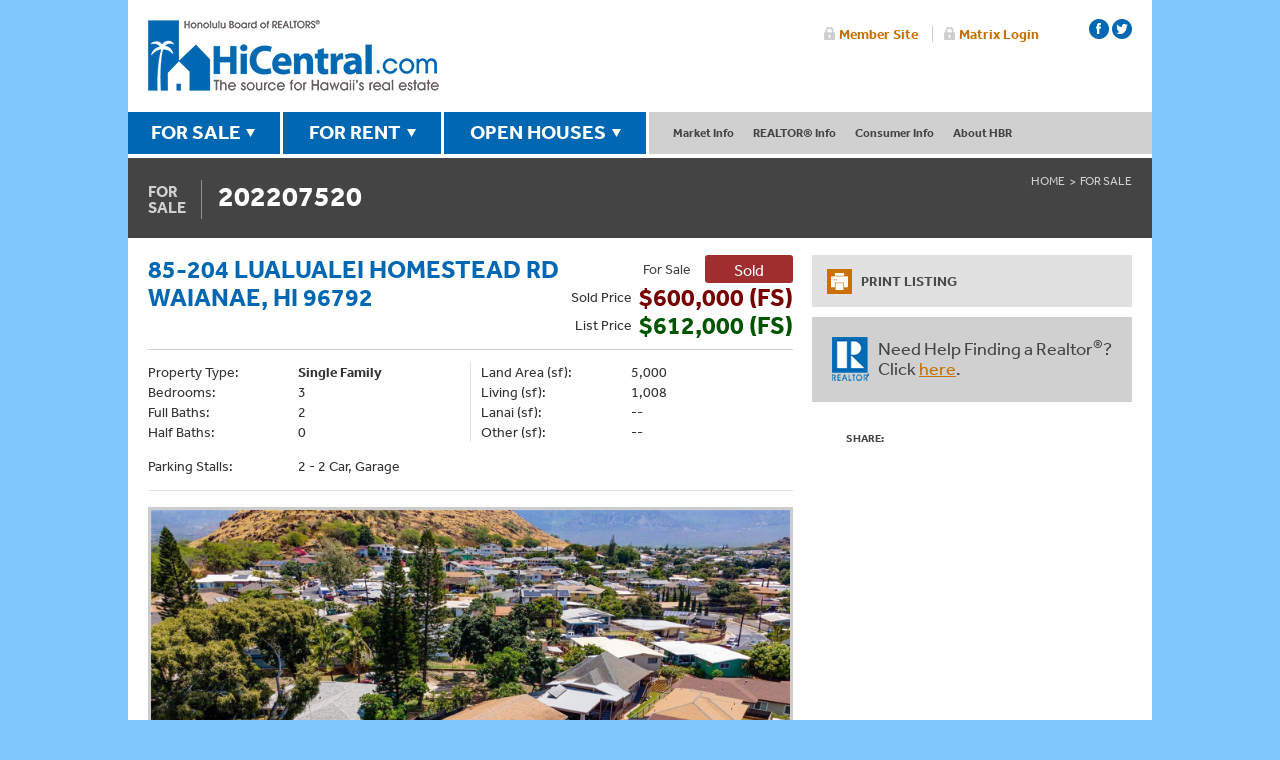

--- FILE ---
content_type: text/html; charset=utf-8
request_url: https://propertysearch.hicentral.com/HBR/ForSale/?/202207520
body_size: 8873
content:

<!doctype html>
<html>
<head><title>
	85-204  Lualualei Homestead Rd
</title>
	<meta charset="utf-8">
	<meta name="viewport" content="width=device-width, initial-scale=1.0" />
	
       
	
    
    <script type="text/javascript" src="//use.typekit.net/owp5pyk.js"></script>
<script type="text/javascript">try{Typekit.load();}catch(e){}</script>
<script type="text/javascript" src="//ajax.googleapis.com/ajax/libs/jquery/1.8.3/jquery.min.js"></script>
<script type="text/javascript">window.jQuery || document.write('<script src="//hicentral.com/js/jquery-1.8.3.min.js"><\/script>')</script>
<script type="text/javascript" src="//ajax.aspnetcdn.com/ajax/jquery.validate/1.14.0/jquery.validate.min.js"></script>
<script type="text/javascript" src="//ajax.aspnetcdn.com/ajax/mvc/5.2.3/jquery.validate.unobtrusive.min.js"></script>

<script>
  (function(i,s,o,g,r,a,m){i['GoogleAnalyticsObject']=r;i[r]=i[r]||function(){
  (i[r].q=i[r].q||[]).push(arguments)},i[r].l=1*new Date();a=s.createElement(o),
  m=s.getElementsByTagName(o)[0];a.async=1;a.src=g;m.parentNode.insertBefore(a,m)
  })(window,document,'script','//www.google-analytics.com/analytics.js','ga');
  ga('create', 'UA-1758527-1', 'auto');
  ga('send', 'pageview');
</script>
    <link rel="stylesheet" type="text/css" href="//www.hicentral.com/css/P21RE.css?v=20200608" />
    
	<script type="text/javascript">window.jQuery || document.write('<script src="//ajax.googleapis.com/ajax/libs/jquery/1.6/jquery.min.js"><\/script>')</script>
	<script src="/HBR/P21RE-propertysearch-1.3.js?1.0.9199.37906" type="text/javascript"></script>
	
	

    
    <!-- Copy over for Accordion -->
    <script src="//code.jquery.com/ui/1.10.4/jquery-ui.js"></script>
<script>
  $(function() {
    $( "#accordion" ).accordion({
      active: false,
	  heightStyle: "content",
	  collapsible: true,
	  alwaysOpen: false
    });
  });
  </script>
  <!-- end Accordion -->
    
    
<link rel="stylesheet" type="text/css" href="//www.hicentral.com/css/all.css?20230520-1" media="all" />
<link rel="stylesheet" type="text/css" href="//www.hicentral.com/css/main.css?20230221" media="all" />
<script type="text/javascript" src="//www.hicentral.com/js/jquery.main.js"></script>
<!--[if IE]><script type="text/javascript" src="//www.hicentral.com/js/ie.js"></script><![endif]-->
<!--[if IE]><link href="//www.hicentral.com/css/ie.css" rel="stylesheet" type="text/css" media="all" /><![endif]-->
<script type="text/javascript" src="//www.hicentral.com/js/easyResponsiveTabs.js"></script><meta name="description" content="For Sale : 85-204  Lualualei Homestead Rd Waianae, HI 96792 : 3 bedrooms, 2 baths, 1,008 sq. ft. - **VIEWS - YARD - VIEWS** A rare opportunity 2000&#39;s built and updated 3-bedroom, 2-full bath Home at the top of a private road. Spacious level lot &amp;amp; fenced yard; great for entertaining, pets or a trampoline! Lots of storage and room for your hobbies and surfboards. Experience Ocean, Mountain &amp;amp; Sunset views from this Westside tropical setting, just minutes from renowned Pokai Bay Beach, famous for Stand-Up Paddling and relaxing beachside sunsets. Upgraded lighting throughout the home, 2018 remodeled kitchen and bathrooms, spacious bedrooms, upgraded windows, jacuzzi tub, ACs, security cameras, hard surface floors, ample storage, &amp;amp; a 2-car open garage. **NO ASSOCIATION or MAINTENANCE FEES!**" /></head>
<body class="page">
	
	<? $activepage = "forsale" ?>
	<div id="wrapper">
		<div class="w1">
			
<header id="header">
	<div class="right-area">



		<ul class="login-area" style="top: -15px;">
			<li><a href="http://members.hicentral.com">Member Site</a></li>
			<li><a href="https://hicmls.clareityiam.net/idp/login">Matrix Login</a></li>
		</ul>


        <ul class="socialicons">
    <li> <a class="facebook" href="https://www.facebook.com/hicentral" target="_blank" title="HBR Facebook page"></a></li>
    <li> <a class="twitter" href="https://twitter.com/hicentral" target="_blank" title="HBR Twitter page"></a></li>
  <!--  <li> <a class="youtube" href="https://www.youtube.com/user/hicentral" target="_blank"></a></li> -->
    <!--<li> <a class="flickr" href="https://www.flickr.com/photos/hicentral" target="_blank"></a></li>-->
    </ul>


	</div>
	<strong class="logo"><a href="//hicentral.com/">Honolulu Board Of Realtors</a></strong>
</header>
<nav id="nav">
	<ul class="sale-nav">
		<li><a class="open" href="//hicentral.com/forsale.php">FOR SALE</a>
            <div class="panel"><div class="no-small-display">
				<div id="featuredForSale" class="featured-box">
                    <strong class="title">Featured Property</strong>
                    <a><img src="" width="179" height="134" alt="" border="0"></a>
					<div class="info"></div>
				</div></div>
				<div class="nav-holder">
					<nav class="sub-nav"> <strong class="title">Property Searches</strong>
						<ul>
							<li><a href="//hicentral.com/forsale.php">By Island</a></li>
                            <li><a href="//propertysearch.hicentral.com/HBR/ForSale/?/Results/HotSheet////">New Listings</a></li>
							<li><a href="//propertysearch.hicentral.com/HBR/ForSale/?/Neighborhood">By Neighborhood</a></li>
                            <li><a href="//propertysearch.hicentral.com/HBR/ForSale/?/Address">By Street Address</a></li>
                            <li><a href="//propertysearch.hicentral.com/HBR/ForSale/?/Condominium">By Condo/Townhome</a></li>
                            <li><a href="//propertysearch.hicentral.com/HBR/ForSale/?/MLSNUM">By MLS Number</a></li>
                            <li><a href="//hicentral.com/openhouses.php">Open Houses</a></li>
						</ul>
					</nav>
					<nav class="sub-nav"> <strong class="title">Buyer Resources</strong>
						<ul>
							<li><a href="//hicentral.com/directory/affiliate-search">Home Services Directory</a></li>
							<li><a href="//hicentral.com/hawaii-mortgage-rates.php">Current Mortgage Rates</a></li>
							<li><a href="//hicentral.com/first-time-homebuyers.php">First-Time Homebuyers</a></li>
						</ul>
					</nav>
				</div>
			</div>
		</li>
		<li><a class="open" href="//hicentral.com/forrent.php">FOR RENT</a>
			<div class="panel"><div class="no-small-display">
				<div id="featuredForRent" class="featured-box">
                    <strong class="title">Featured Rental</strong>
                    <a><img src="" width="179" height="134" alt=""></a>
					<div class="info"></div>
				</div></div>
				<div class="nav-holder">
					<nav class="sub-nav"> <strong class="title">Rental Searches</strong>
						<ul>
                            <li><a href="//hicentral.com/forrent.php">General Search</a></li>
                            <li><a href="//propertysearch.hicentral.com/HBR/ForRent/?/Results/HotSheet////">New Rentals</a></li>
                            <li><a href="//propertysearch.hicentral.com/HBR/ForRent/?/Neighborhood">By Neighborhood</a></li>
                            <li><a href="//propertysearch.hicentral.com/HBR/ForRent/?/Address">By Street Address</a></li>
                            <li><a href="//propertysearch.hicentral.com/HBR/ForRent/?/Condominium">By Condo/Townhome</a></li>
                            <li><a href="//propertysearch.hicentral.com/HBR/ForRent/?/MLSNUM">By MLS Number</a></li>
						</ul>
					</nav>
					<nav class="sub-nav"> <strong class="title">Rental Resources</strong>
						<ul>
							<li><a href="#">Coming Soon</a></li>
						</ul>
					</nav>
				</div>
			</div>
		</li>
		<li><a class="open" href="//hicentral.com/openhouses.php">OPEN HOUSES</a>
            <div class="panel"><div class="no-small-display">
				<div id="featuredOpenHouses" class="featured-box">
                    <strong class="title">Featured Open House</strong>
                    <a><img src="" width="179" height="134" alt=""></a>
					<div class="info"></div>
				</div></div>
				<div class="nav-holder">
					<div class="sub-nav">
						<strong class="title">Open House Search</strong>
						<ul>
                            <li><a href="//hicentral.com/openhouses.php">General Search</a></li>
                            <li><a href="//propertysearch.hicentral.com/HBR/OpenHouses/?/Results/HotSheet////">New Opens</a></li>
							<li><a href="//propertysearch.hicentral.com/HBR/OpenHouses/?/Neighborhood">By Neighborhood</a></li>
                            <li><a href="//propertysearch.hicentral.com/HBR/OpenHouses/?/Address">By Street Address</a></li>
                            <li><a href="//propertysearch.hicentral.com/HBR/OpenHouses/?/Condominium">By Condo/Townhome</a></li>
                            <li><a href="//propertysearch.hicentral.com/HBR/OpenHouses/?/MLSNUM">By MLS Number</a></li>
						</ul>
					</div>
					<div class="sub-nav">
						<strong class="title">Open House Resources</strong>
						<ul>
							<li><a href="#">Coming Soon</a></li>
						</ul>
					</div>
				</div>
			</div>
		</li>
	</ul>
	<ul class="info-nav">
		<li><a href="#">Market Info</a>
			<ul class="drop-box">
				<li><a href="//hicentral.com/market-press-releases.php">Market Reports</a></li>
                <li><a href="//hicentral.com/hawaii-mortgage-rates.php">Current Mortgage Rates</a></li>
                <li><a href="//hicentral.com/oahu-historical-data.php">Oahu Historical Sales Data</a></li>
			</ul>
		</li>
        <li><a href="#">REALTOR&reg; Info</a>
			<ul class="drop-box">
                <li><a href="//hicentral.com/directory/search">REALTOR&reg; &amp; Office Directory</a></li>
                <li><a href="//hicentral.com/what-is-a-realtor.php">What is a REALTOR&reg;?</a></li>
                <li><a href="//hicentral.com/why-use-a-realtor.php">Why use a REALTOR&reg;?</a></li>
								<li><a href="//hicentral.com/value-of-a-realtor.php">The Value of a REALTOR&reg;</a></li>
			</ul>
		</li>
		<li><a href="#">Consumer Info</a>
			<ul class="drop-box">
				<li><a href="//hicentral.com/directory/affiliate-search">Home Services Directory</a></li>
                <li><a href="//hicentral.com/first-time-homebuyers.php">First-time Homebuyers</a></li>
                <li><a href="//hicentral.com/consumer-info-financial.php">Financial</a></li>
                <li><a href="//hicentral.com/consumer-info-rental-properties.php">Rental Properties</a></li>
                <li><a href="//hicentral.com/consumer-info-title-insurance.php">Title Insurance</a></li>
                <li><a href="//hicentral.com/consumer-info-property-type.php">Property Type</a></li>
                <li><a href="//hicentral.com/consumer-info-permits.php">Permits</a></li>
                <li><a href="//hicentral.com/consumer-info-appraisal-inspection.php">Appraisal &amp; Inspection</a></li>
                <li><a href="//hicentral.com/consumer-info-moving-logistics.php">Moving Logistics</a></li>
                <li><a href="//hicentral.com/consumer-info-protect-yourself.php">Protect Yourself</a></li>
                <li><a href="//hicentral.com/consumer-info-pets-in-housing.php">Pets In Housing</a></li>
                <li><a href="//hicentral.com/consumer-info-resources.php">Resources</a></li>
			</ul>
		</li>

		<li><a href="//hicentral.com/about-overview.php">About HBR</a>
			<ul class="drop-box last">
				<li><a href="//hicentral.com/about-overview.php">Overview</a></li>
                <li><a href="//hicentral.com/become-a-member.php">Become a Member</a></li>
                <li><a href="//hicentral.com/board-of-directors.php">Board of Directors</a></li>
                <li><a href="//hicentral.com/staff.php">Our Staff</a></li>
                <li><a href="//hicentral.com/awards-programs.php">Awards Programs</a></li>
                <li><a href="//hicentral.com/contact-us.php">Contact &amp; Directions</a></li>
			</ul>
		</li>
	</ul>



    <!-- Mobile -->



	<div class="open-close">
		<a class="opener" href="#">Menu</a>
		<div class="slide">
			<div class="add-nav open-close1">
				<strong class="title opener1"><span>Market Info</span></strong>
				<ul class="slide1">
					<li><a href="//hicentral.com/market-press-releases.php">Market Press Releases</a></li>
                <li><a href="//hicentral.com/hawaii-mortgage-rates.php">Current Mortgage Rates</a></li>
                <li><a href="//hicentral.com/oahu-historical-data.php">Oahu Historical Sales Data</a></li>
				</ul>
			</div>

			<div class="add-nav open-close1">
				<strong class="title opener1"><span>Realtor&reg; Info</span></strong>
				<ul class="slide1">
                <li><a href="//hicentral.com/directory/search">REALTOR&reg; &amp; Office Directory</a></li>
                <li><a href="//hicentral.com/what-is-a-realtor.php">What is a REALTOR&reg;?</a></li>
                <li><a href="//hicentral.com/why-use-a-realtor.php">Why use a REALTOR&reg;?</a></li>
				</ul>
			</div>

            <div class="add-nav open-close1">
				<strong class="title opener1"><span>Consumer Info</span></strong>
				<ul class="slide1">
				<li><a href="//hicentral.com/directory/affiliate-search">Home Services Directory</a></li>
                <li><a href="//hicentral.com/first-time-homebuyers.php">First-time Homebuyers</a></li>
                <li><a href="//hicentral.com/consumer-info-financial.php">Financial</a></li>
                <li><a href="//hicentral.com/consumer-info-rental-properties.php">Rental Properties</a></li>
                <li><a href="//hicentral.com/consumer-info-title-insurance.php">Title Insurance</a></li>
                <li><a href="//hicentral.com/consumer-info-property-type.php">Property Type</a></li>
                <li><a href="//hicentral.com/consumer-info-permits.php">Permits</a></li>
                <li><a href="//hicentral.com/consumer-info-appraisal-inspection.php">Appraisal &amp; Inspection</a></li>
                <li><a href="//hicentral.com/consumer-info-moving-logistics.php">Moving Logistics</a></li>
                <li><a href="//hicentral.com/consumer-info-protect-yourself.php">Protect Yourself</a></li>
                <li><a href="//hicentral.com/consumer-info-pets-in-housing.php">Pets In Housing</a></li>
                <li><a href="//hicentral.com/consumer-info-resources.php">Resources</a></li>
				</ul>
			</div>

			<div class="add-nav open-close1">
				<strong class="title opener1"><span class="last">About HBR</span></strong>
				<div class="outer">
					<ul class="slide1">
					<li><a href="//hicentral.com/about-overview.php">Overview</a></li>
                       <li><a href="//hicentral.com/become-a-member.php">Become a Member</a></li>
                <li><a href="//hicentral.com/board-of-directors.php">Board of Directors</a></li>
                <li><a href="//hicentral.com/staff.php">Our Staff</a></li>
                <li><a href="//hicentral.com/awards-programs.php">Awards Programs</a></li>
                <li><a href="//hicentral.com/contact-us.php">Contact &amp; Directions</a></li>
					</ul>
				</div>
			</div>
		</div>
	</div>
</nav>
			<section id="main">
				<div class="nav-bar">
					<h1><span class="for">For <br /> Sale</span><h1>202207520</h1></h1>
					<nav>
						<ul class="breadcrumbs">
							<li><a href="//hicentral.com/">Home</a></li>
<li><a href="//www.hicentral.com/forsale.php">For Sale</a></li>
						</ul>
					</nav>
				</div>
				<div class="main-holder">

<form name="aspnetForm" method="post" action="./?%2f202207520" id="aspnetForm">
<div>
<input type="hidden" name="__VIEWSTATE" id="__VIEWSTATE" value="/wEPDwUKLTUxNDA5ODA3Mw8WAh4TVmFsaWRhdGVSZXF1ZXN0TW9kZQIBZGTkOL2Zz18ibmR+JMCadUqqcype0AAZKuhjgXycGZngbQ==" />
</div>

<link type="text/css" rel="stylesheet" href="/Components/Modules/fancybox/jquery.fancybox-2.1.5.css?1.0.9199.37906" /><script type="text/javascript" src="/Components/Modules/fancybox/jquery.fancybox-2.1.5.pack.js?1.0.9199.37906"></script><link type="text/css" rel="stylesheet" href="/Components/Modules/jssor.slider/jssor.slider.css?1.0.9199.37906" /><script type="text/javascript" src="/Components/Modules/jssor.slider/jssor.slider.mini.js?1.0.9199.37906"></script><!--[if lte IE 7]><div id="P21RE" class="P21RE-IE"><![endif]--><!--[if gte IE 8]><!--><div id="P21RE"><!--<![endif]-->

	

<script type="text/javascript" src="//s7.addthis.com/js/300/addthis_widget.js#pubid=ra-53ea3f4067b31241"></script>
<script type="text/javascript">
;(function ($) {
    $(function () {
        var useragent = navigator.userAgent;
        if (useragent.indexOf('iPhone') != -1 || useragent.indexOf('BlackBerry') != -1) {
            $('#ctl00_main_ctl00_ViewMap').attr('href', 'http://maps.apple.com/maps/?q=85-204++Lualualei+Homestead+Rd+Waianae%2c+HI+96792');
        } else if (useragent.indexOf('Android') != -1) {
            //$('#ctl00_main_ctl00_ViewMap').attr('href', 'geo:0,0?q=http://propertysearch.hicentral.com/HBR/Kml.aspx%3fSK2sOdnSAOA%2fxQJQPTjtMsMJ76lRcJUtY8IQ1j9NeIA%3d');
            $('#ctl00_main_ctl00_ViewMap').attr('href', 'http://maps.google.com/maps/?q=85-204++Lualualei+Homestead+Rd+Waianae%2c+HI+96792');
        } else {
            $('#ctl00_main_ctl00_ViewMap').fancybox({
                'width': '95%',
                'height': '95%',
                'centerOnScroll': true,
                'transitionIn': 'none',
                'transitionOut': 'none',
                'type': 'iframe'
            });
        }
        $('#hibViewMap').show().bind('click', function (e) {
            e.preventDefault();
            $('#ctl00_main_ctl00_ViewMap').trigger('click');
        });
        if ($('#slider_container').length) {
            (function loadSlider() {
                var options = {
                    $AutoPlay: false,                                   //[Optional] Whether to auto play, to enable slideshow, this option must be set to true, default value is false
                    $DragOrientation: 1,                                //[Optional] Orientation to drag slide, 0 no drag, 1 horizental, 2 vertical, 3 either, default value is 1 (Note that the $DragOrientation should be the same as $PlayOrientation when $DisplayPieces is greater than 1, or parking position is not 0),
                    $DirectionNavigatorOptions: {                       //[Optional] Options to specify and enable direction navigator or not
                        $Class: $JssorDirectionNavigator$,              //[Requried] Class to create direction navigator instance
                        $ChanceToShow: 2,                               //[Required] 0 Never, 1 Mouse Over, 2 Always
                        $AutoCenter: 2,                                 //[Optional] Auto center arrows in parent container, 0 No, 1 Horizontal, 2 Vertical, 3 Both, default value is 0
                        $Steps: 1                                       //[Optional] Steps to go for each navigation request, default value is 1
                    },
                    $NavigatorOptions: {                                //[Optional] Options to specify and enable navigator or not
                        $Class: $JssorNavigator$,                       //[Required] Class to create navigator instance
                        $ChanceToShow: 2,                               //[Required] 0 Never, 1 Mouse Over, 2 Always
                        $AutoCenter: 1,                                 //[Optional] Auto center navigator in parent container, 0 None, 1 Horizontal, 2 Vertical, 3 Both, default value is 0
                        $Steps: 1,                                      //[Optional] Steps to go for each navigation request, default value is 1
                        $Lanes: 1,                                      //[Optional] Specify lanes to arrange items, default value is 1
                        $SpacingX: 10,                                  //[Optional] Horizontal space between each item in pixel, default value is 0
                        $SpacingY: 10,                                  //[Optional] Vertical space between each item in pixel, default value is 0
                        $Orientation: 1                                 //[Optional] The orientation of the navigator, 1 horizontal, 2 vertical, default value is 1
                    }
                };
                var jssor_slider = new $JssorSlider$("slider_container", options);
                //responsive code begin
                //you can remove responsive code if you don't want the slider scales while window resizes
                function ScaleSlider() {
                    //reserve blank width for margin+padding: margin+padding-left (10) + margin+padding-right (10)
                    var paddingWidth = 20;
                    //minimum width should reserve for text
                    var minReserveWidth = 150;
                    var parentElement = jssor_slider.$Elmt.parentNode;
                    //evaluate parent container width
                    var parentWidth = parentElement.clientWidth;
                    if (parentWidth) {
                        window.console && window.console.log('parentWidth: ' + parentWidth);
                        //exclude blank width
                        var availableWidth = parentWidth - paddingWidth;
                        //calculate slider width as 70% of available width
                        var sliderWidth = availableWidth; // * 0.7;
                        //slider width is maximum 600
                        sliderWidth = Math.min(sliderWidth, 625);
                        //slider width is minimum 200
                        sliderWidth = Math.max(sliderWidth, 200);
                        if (availableWidth - sliderWidth < minReserveWidth) {
                            //set slider width to available width
                            sliderWidth = availableWidth;
                            //slider width is minimum 200
                            sliderWidth = Math.max(sliderWidth, 200);
                        }
                        jssor_slider.$SetScaleWidth(sliderWidth);
                    }
                    else {
                        window.setTimeout(ScaleSlider, 30);
                    }
                };
                ScaleSlider();
                if (!navigator.userAgent.match(/(iPhone|iPod|iPad|BlackBerry|IEMobile)/)) {
                    $(window).bind('resize', ScaleSlider);
                }
                //responsive code end
            })();
        }
    });
})(jQuery);
</script>

    <div id="content">
		<div class="heading P-Heading">
            <div class="P-FloatL">
				<h2>85-204  Lualualei Homestead Rd<br />Waianae, HI 96792</h2>
                
				
            </div>
            <div class="sub-heading">
				<div class="status-box">
					<span class="text">For Sale</span>
					<div id="ctl00_main_ctl00_divListStatus" class="sold-box">Sold</div>
				</div>
                
                <div class="price-box">
                    <span class="text">Sold <span class="P-480-DisplayNone">Price</span></span>
                    <div class="price"><span class="P-Sold">$600,000 (FS)</span></div>
                </div>
                
                <div class="price-box">
                    <span class="text">List <span class="P-480-DisplayNone">Price</span></span>
                    <div class="price"><span class="P-Active">$612,000 (FS)</span></div>
					
                </div>
            </div>
		</div>
        <div class="column-block">
            <div class="column2">
                <dl class="list1">
					<dt>Property Type:</dt>
                    <dd><strong>Single Family</strong></dd>
                
					<dt>Bedrooms: </dt>
					<dd>3</dd>
					<dt>Full Baths: </dt>
					<dd>2</dd>
					<dt>Half Baths: </dt>
					<dd>0</dd>
                
				</dl>
				<dl class="list2">
    				<dt>Land Area (sf): </dt>
					<dd>5,000</dd>
					<dt>Living (sf): </dt>
					<dd>1,008</dd>
					<dt>Lanai (sf): </dt>
					<dd>--</dd>
					<dt>Other (sf): </dt>
					<dd>--</dd>
				</dl>
            </div>
            <div class="column1">
                <dl class="short">
                    <dt>Parking Stalls: </dt>
					<dd>2 - 2 Car, Garage</dd>
				</dl>
            </div>
		</div>
		
		<div class="text-block">
            <img src="//s3.amazonaws.com/photos.re.parallel21.com/20/202207520_00.jpg" id="ctl00_main_ctl00_hiPropertyImage" class="P-PhotoDetail" alt="Property Photo" />
        </div>
        
        <div class="column-block">
            <div class="column2">
                <dl class="list1">
                    <dt>MLS #:</dt>
                    <dd>202207520</dd>
	    			<dt>Island:</dt>
                    <dd>Oahu</dd>
					<dt>Region:</dt>
                    <dd>Leeward Coast</dd>
					<dt>Neighborhood:</dt>
                    <dd>WAIANAE</dd>
                    <dt>TMK:</dt>
                    <dd>1-8-5-007-026-0001</dd>
                </dl>
				<dl class="list2">
					<dt>List Date:</dt>
					<dd><time id="ctl00_main_ctl00_litListingContractDate" datetime="2022-00-22">April 22, 2022</time></dd>
					<dt>Date Sold:</dt>
                    <dd><time id="ctl00_main_ctl00_litCloseDate" datetime="2022-00-06">July 06, 2022</time></dd>
                </dl>
			</div>
		</div>
		<div class="text-block">
			<h3>REMARKS:</h3>
			<p>**VIEWS - YARD - VIEWS** A rare opportunity 2000's built and updated 3-bedroom, 2-full bath Home at the top of a private road. Spacious level lot &amp; fenced yard; great for entertaining, pets or a trampoline! Lots of storage and room for your hobbies and surfboards. Experience Ocean, Mountain &amp; Sunset views from this Westside tropical setting, just minutes from renowned Pokai Bay Beach, famous for Stand-Up Paddling and relaxing beachside sunsets. Upgraded lighting throughout the home, 2018 remodeled kitchen and bathrooms, spacious bedrooms, upgraded windows, jacuzzi tub, ACs, security cameras, hard surface floors, ample storage, &amp; a 2-car open garage. **NO ASSOCIATION or MAINTENANCE FEES!**</p>
		</div>
		<div class="location-block" style="position:relative;">
			<a href="#" id="hibViewMap" class="P-LinkButton" style="position:absolute;top:10px;right:10px;z-index:2;">View Map</a>
            <div class="location-holder">
		        <a href="../Map.aspx?SK2sOdnSAOA%2fxQJQPTjtMsMJ76lRcJUtY8IQ1j9NeIA%3d" id="ctl00_main_ctl00_ViewMap" style="border:1px solid #000;overflow:hidden;"><img style="display:block;border:solid 1px #000;max-width:100%;" src="//s3.amazonaws.com/hicentral.com/maps/1-8/1-8-5-007-026-0001.png" alt="" /></a>
			</div>
		</div>
		<div class="column-block">
            <h3>PROPERTY INFORMATION:</h3>
			<div class="column2">
				<dl class="list1">
					<dt>Zoning: </dt>
					<dd>5 - R-5 Residential</dd>
					<dt>Furnished: </dt>
					<dd>None</dd>
				</dl>
				<dl class="list2">
					<dt>Year Built: </dt>
					<dd>2001</dd>
					<dt>Year Remodeled: </dt>
					<dd>2020</dd>
				</dl>
            </div>
		</div>
        <div class="column-block">
			<h3>FINANCIAL INFORMATION:</h3>
			<div class="column2">
				<dl class="list1">
					<dt>Assd. Val. Land: </dt>
					<dd>$300,000</dd>
					<dt>Assd. Val. Imprv: </dt>
					<dd>$163,800</dd>
					<dt>Assd. Val. Total: </dt>
					<dd>$463,800</dd>
				</dl>
				<dl class="list2">
					<dt>Tax Year: </dt>
					<dd>2021</dd>
					<dt>Monthly Taxes: </dt>
					<dd>$106</dd>
					<dt>Home Exempt.: </dt>
					<dd>.</dd>
				</dl>
            
			</div>
		</div>
        
        <div class="column-block">
            <h3>SCHOOLS:</h3>	
            <div class="column1">
	            <dl>
		            <dt>Elem. School:</dt> 
                    <dd>--</dd>
		            <dt>Middle School:</dt>
                    <dd>--</dd>
		            <dt>High School:</dt>
                    <dd>--</dd>
	            </dl>
            </div>
	    </div>
        <div class="column-block">
	        <h3>OTHER PROPERTY FEATURES:</h3>					
	        <div class="column1">
		        <dl>
			        <dt>Frontage:</dt> <dd>Other</dd>
			        <dt>View:</dt> <dd>Coastline, Mountain, Ocean, Sunset</dd>
			        <dt>Pool:</dt> <dd>None</dd>
			        <dt>Amenities:</dt> <dd>Patio/Deck, Storage, Wall/Fence</dd>
			        <dt>Inclusions:</dt> <dd>AC Split, Blinds, Disposal, Microwave Hood, Range/Oven, Refrigerator, Smoke Detector, Washer, Water Heater</dd>
			        <dt>Security:</dt> <dd>--</dd>
			        <dt>Assn. Fee Inclusions:</dt> <dd>--</dd>
			        <dt>Other Fee Inclusions:</dt> <dd>--</dd>
		        </dl>
            </div>
            <div class="column1">
		        <dl>
			        <dt>Lot Description:</dt> <dd>Clear, Flag Lot</dd>
			        <dt>Topography:</dt> <dd>Gentle Slope, Level</dd>
			        <dt>Number of Stories:</dt> <dd>Two</dd>
			        <dt>Building Style:</dt> <dd>CPR, Detach Single Family</dd>
			        <dt>Property Condition:</dt> <dd>Above Average</dd>
			        <dt>Construction:</dt> <dd>Double Wall, Wood Frame</dd>
			        <dt>Roofing:</dt> <dd>Asphalt Shingle, Composition</dd>
			        <dt>Floor Covering:</dt> <dd>Ceramic Tile, Laminate</dd>
		        </dl>
            </div>
            <div class="column1">
		        <dl>
			        <dt>Disclosures:</dt> <dd>Property Disclosure Stmt</dd>
			        <dt>Possession:</dt> <dd>45 Days or Less, At Closing</dd>
			        
			        <dt>Terms Accept.:</dt> <dd>Cash, Conventional, USDA Financing, VA</dd>
			        <dt>Land Recorded:</dt> <dd>Regular System</dd>
		        </dl>
		    </div>
            <div class="column1">
		        <dl>
			        <dt>Exclusions:</dt> <dd>--</dd>
			        <dt>Easements:</dt> <dd>Electric, Sewer</dd>
			        <dt>Set-Backs:</dt> <dd>C&C, Of Record</dd>
		        </dl>						
	        </div>
        </div>
        <div class="text-block">
            <p>
	            Based on information from the Multiple Listing Service of HiCentral MLS, Ltd. listings last updated on Thursday, January 22, 2026.&nbsp; Information is deemed 
	            reliable but not guaranteed.&nbsp; Copyright: 2026 by HiCentral MLS, Ltd.&nbsp; Listing courtesy of RE/MAX ALOHA HOMES
            </p>
        </div>
    </div>
    <aside id="sidebar">
         

		<ul class="add-navigation">
			<li>
				<a href="Print.aspx?/202207520" id="ctl00_main_ctl00_haPrintNav" target="_blank">
					<div class="icon-holder">
						<span class="icon"></span>
					</div>
					<div class="text">PRINT LISTING</div>
				</a>
			</li>
			
		</ul>

        <!--<nav class="navigation">
            <ul>
                    <li>
                            <a href="/HBR/ForSale/?/Results/HotSheet////" class="link1">
                                    <div class="img-box">
                                            <img src="//www.hicentral.com/images/1-ico.png" alt="image description" width="43" height="43">
                                    </div>
                                    <div class="text">
                                            <h2>NEW LISTINGS</h2>
                                    </div>
                            </a>
                    </li>
                    <li>
                            <a href="/HBR/ForSale/?/Neighborhood" class="link2">
                                    <div class="img-box">
                                            <img src="//www.hicentral.com/images/2-ico.png" alt="image description" width="43" height="43">
                                    </div>
                                    <div class="text">
                                            <h2>BY NEIGHBORHOOD</h2>
                                    </div>
                            </a>
                    </li>
                    <li>
                            <a href="/HBR/ForSale/?/Address" class="link3">
                                    <div class="img-box">
                                            <img src="//www.hicentral.com/images/3-ico.png" alt="image description" width="43" height="43">
                                    </div>
                                    <div class="text">
                                            <h2>BY STREET ADDRESS</h2>
                                    </div>
                            </a>
                    </li>
                    <li>
                            <a href="/HBR/ForSale/?/Condominium" class="link4">
                                    <div class="img-box">
                                            <img src="//www.hicentral.com/images/4-ico.png" alt="image description" width="43" height="43">
                                    </div>
                                    <div class="text">
                                            <h2>BY CONDO/TOWNHOME</h2>
                                    </div>
                            </a>
                    </li>
                    <li>
                            <a href="/HBR/ForSale/?/MLSNUM" class="link5">
                                    <div class="img-box">
                                            <img src="//www.hicentral.com/images/5-ico.png" alt="image description" width="43" height="43">
                                    </div>
                                    <div class="text">
                                            <h2>BY MLS NUMBER</h2>
                                    </div>
                            </a>
                    </li>
                    <li>
                            <a href="http://www.hicentral.com/openhouses.php" class="link6">
                                <div class="img-box">
                                            <img src="//www.hicentral.com/images/6-ico.png" alt="image description" width="43" height="43">
                                    </div>
                                    <div class="text">
                                            <h2>OPEN HOUSES</h2>
                                    </div>
                            </a>
                    </li>
            </ul>
    </nav>-->
    <div class="help-block">
            <a href="http://www.hicentral.com/realtor-directory.php" class="logo-realtor">REALTOR</a>
            <div class="text">
                    <p>Need Help Finding a Realtor<sup>®</sup>? <br />Click <a href="http://www.hicentral.com/realtor-directory.php">here</a>.</p>
            </div>
    </div>

        <div class="share-box">
			<span class="text">SHARE:</span>
			<div class="addthis_sharing_toolbox"></div>
		</div>
    </aside>





</div>
<div>

	<input type="hidden" name="__VIEWSTATEGENERATOR" id="__VIEWSTATEGENERATOR" value="30303780" />
</div></form>
	
				</div>
			</section>
			<div class="container">
				<ul class="services">
	<li> <a href="//hicentral.com/pdf/HBROpenHouseReport.pdf?a" target="_blank" id="DlOpenHouseReport"><strong class="title">OPEN HOUSE <br>REPORT</strong>Updated every Friday at 3pm!<br>Download the report.</a> </li>
	<li> <a href="//hicentral.com/directory/search"><strong class="title">FIND A <br>REALTOR&reg;</strong>Find peace of mind when <br>buying or selling a home.</a></li>
    <li class="even"> <a href="//hicentral.com/awards-programs.php"><strong class="title">HBR AWARDS <br>PROGRAMS</strong>Aloha ‘Aina &amp; REALTOR&reg; <br>of the Year Awards.</a></li>
	<li class="last"> <a href="//hicentral.com/about-overview.php"><strong class="title">BECOME AN <br>HBR MEMBER</strong>Don't miss out on HBR<br> resources &amp; benefits!</a> </li>
</ul>

				<section class="col map-col">
	<div class="inner">
		<address>
			<div class="sup-box">
				<strong class="title">Honolulu Board of REALTORS<sup>®</sup></strong>
				<span class="location">1136 12th Avenue, Suite 200 Honolulu, Hawaii 96816</span>
			</div>
			<div class="box">
				<strong>Phone:</strong> (808) 732-3000
			</div>
			<div class="box">
				<strong>Email:</strong> <a class="email" href="/cdn-cgi/l/email-protection#[base64]">&#104;&#98;&#114;&#97;&#100;&#109;&#105;&#110;&#064;&#104;&#105;&#099;&#101;&#110;&#116;&#114;&#097;&#108;&#046;&#099;&#111;&#109;</a>
			</div>
			<span class="meta"><strong>Hours: </strong>
				<time datetime="2013-03-10T22:06:17">Monday - Friday, 8:00 am - 4:00 pm</time>
			</span>
		</address>
	</div>
</section>			</div>
            
		</div>

<footer id="footer">
	<a href="#header" class="scroll">SCROLL TO TOP</a>
	<div class="copyright-area">
		<p>&copy;          1995 - 2026    <a href="//hicentral.com/">Honolulu Board of REALTORS&reg;</a>. <a href="http://www.hicentral.com/DMCA.php" title="HBR DMCA Notice">DMCA Notice</a>. <a href="http://www.hicentral.com/privacy-policy.php">Privacy Policy</a>. If you require a reasonable accommodation to access our services, please contact us at (808) 732-3000 or email <a href="/cdn-cgi/l/email-protection" class="__cf_email__" data-cfemail="147c76667570797d7a547c7d77717a606675783a777b79">[email&#160;protected]</a> so we may better assist you. All rights reserved. Information herein deemed reliable but not guaranteed. <br>
		  Note: Honolulu Board of REALTORS&reg; receives inquiries seeking professional advice; however the Honolulu Board of REALTORS&reg; staff is not qualified, nor licensed, by the state of Hawaii to properly address real estate or legal issues. For questions concerning these issues, consult with either the Hawaii Real Estate Commission, your Principal Broker, or an Attorney.</p>

  </div>
</footer>




</div>


	
<script data-cfasync="false" src="/cdn-cgi/scripts/5c5dd728/cloudflare-static/email-decode.min.js"></script></body>
</html>


--- FILE ---
content_type: text/javascript
request_url: https://www.hicentral.com/js/jquery.main.js
body_size: 22592
content:
// load featured property header data
;(function($) {
    $(function() {
        $('#featuredForSale').hide();
//        $.getJSON('//propertysearch.hicentral.com/HBR/Data/?/RandomListingForSale').done(function(data) {
//            $('#featuredForSale img').attr('src',data.photo).attr('alt',data.mlsnumber);
//            $('#featuredForSale div.info').html(data.address + '<br />' + data.price);
//            $('#featuredForSale a').attr('href',data.href);
//            $('#featuredForSale').show();
//        });
        if($('.NewListingForSaleCount').length) {
            $.getJSON('//propertysearch.hicentral.com/HBR/Data/?/NewListingForSaleCount').done(function(data) {
                $('.NewListingForSaleCount').text(data.count);
            });
        }

        $('#featuredOpenHouses').hide();
//        $.getJSON('//propertysearch.hicentral.com/HBR/Data/?/RandomListingOpenHouses').done(function(data) {
//            $('#featuredOpenHouses img').attr('src',data.photo).attr('alt',data.mlsnumber);
//            $('#featuredOpenHouses div.info').html(data.address + '<br />' + data.price);
//            $('#featuredOpenHouses a').attr('href',data.href);
//            $('#featuredOpenHouses').show();
//        });
        if($('.NewListingOpenHousesCount').length) {
            $.getJSON('//propertysearch.hicentral.com/HBR/Data/?/NewListingOpenHousesCount').done(function(data) {
                $('.NewListingOpenHousesCount').text(data.count);
            });
        }

        $('#featuredForRent').hide();
//        $.getJSON('//propertysearch.hicentral.com/HBR/Data/?/RandomListingForRent').done(function(data) {
//            $('#featuredForRent img').attr('src',data.photo).attr('alt',data.mlsnumber);
//            $('#featuredForRent div.info').html(data.address + '<br />' + data.price);
//            $('#featuredForRent a').attr('href',data.href);
//            $('#featuredForRent').show();
//        });
        if($('.NewListingForRentCount').length) {
            $.getJSON('//propertysearch.hicentral.com/HBR/Data/?/NewListingForRentCount').done(function(data) {
                $('.NewListingForRentCount').text(data.count);
            });
        }
        $.getJSON('//propertysearch.hicentral.com/HBR/Data/?/RandomListings').done(function(data) {
            if(data.forsale) {
                $('#featuredForSale img').attr('src',data.forsale.photo).attr('alt',data.forsale.mlsnumber);
                $('#featuredForSale div.info').html(data.forsale.address + '<br />' + data.forsale.price);
                $('#featuredForSale a').attr('href',data.forsale.href);
                $('#featuredForSale').show();
            }

            if(data.openhouse) {
                $('#featuredOpenHouses img').attr('src',data.openhouse.photo).attr('alt',data.openhouse.mlsnumber);
                $('#featuredOpenHouses div.info').html(data.openhouse.address + '<br />' + data.openhouse.price);
                $('#featuredOpenHouses a').attr('href',data.openhouse.href);
                $('#featuredOpenHouses').show();
            }

            if(data.forrent) {
                $('#featuredForRent img').attr('src',data.forrent.photo).attr('alt',data.forrent.mlsnumber);
                $('#featuredForRent div.info').html(data.forrent.address + '<br />' + data.forrent.price);
                $('#featuredForRent a').attr('href',data.forrent.href);
                $('#featuredForRent').show();
            }
        });
        if($('#JSONListings').length) {
            function HandleJSONListingForSale(ix, elem, ul) {
                //window.console && window.console.log(elem);
                var li = ul.find('li.P-Listing:first').clone();
                var liSeparator = ul.find('li.P-Separator:first').clone();

                li.addClass('P-' + elem.ListStatusCLASS);

                li.find('a').attr('href','//hicentral.com/' + elem.MLSNumber);
                li.find('a[data-id="MLSNumber"]').text(elem.MLSNumber);
                li.find('img.P-PhotoList').attr('src', elem.IMAGE);
                li.find('div[data-id="PRICE"]').text(elem.PRICE);
                li.find('span[data-id="PropertyType"]').text(elem.PropertyType);
                if(elem.BuildingName != '') {
                    li.find('a[data-id="BuildingName"]')
                        .text(elem.BuildingName)
                        .attr('href',elem.BuildingNameUrl);
                } else {
                    li.find('a[data-id="BuildingName"]').remove();
                }
                li.find('span[data-id="StreetNumber"]').text(elem.StreetNumber);
                li.find('a[data-id="StreetName"]')
                    .text(elem.StreetAddress)
                    .attr('href', elem.StreetAddressUrl);
                li.find('span[data-id="UnitNumber"]').text('#' + elem.UnitNumber);
                li.find('div[data-id="SUBS"]').append($(elem.SUB1 + elem.SUB2 + elem.SUB3));
                li.find('nobr[data-id="REGIONDISPLAYNAME"]').text(elem.REGIONDISPLAYNAME);
                li.find('nobr[data-id="Neighborhood"]').text(elem.Neighborhood);
                li.find('span[data-id="ListStatus"]').text(elem.ListStatus);
                li.find('b[data-id="ListingContractDate"]').text(elem.ListingContractDate);
                if(elem.CloseDate != ''){
                    li.find('b[data-id="CloseDate"]').text(elem.CloseDate);
                } else {
                    li.find('span[data-id="CloseDateContainer"]').remove();
                }
                if(elem.OpenHouseDate != ''){
                    li.find('b[data-id="OpenHouseDate"]').text(elem.OpenHouseDate);
                    li.find('div[data-id="OpenHouseTypeContainer"]')
                        .addClass('P-OpenHouse-' + elem.OpenHouseType)
                        .text(elem.OpenHouseTypeDisplay);
                } else {
                    li.find('div[data-id="OpenHouseDateContainer"]').remove();
                    li.find('div[data-id="OpenHouseTypeContainer"]').remove();
                }
                if(elem.AvailableDate != ''){
                    li.find('b[data-id="AvailableDate"]').text(elem.AvailableDate);
                } else {
                    li.find('div[data-id="AvailableDateContainer"]').remove();
                }
                li.find('div[data-id="SpecialListingConditions"]').text(elem.SpecialListingConditions);

                li.show();
                liSeparator.show();
                ul.append(li)
                    .append(liSeparator);
            };
            $('ul.P-MyListings > li.P-Listing:first').hide();
            $('ul.P-MySoldListings > li.P-Listing:first').hide();
            $('ul.P-MyRentalListings > li.P-Listing:first').hide();
            if($('#JSONListings[data-member-number]').length) {
                $.getJSON('//propertysearch.hicentral.com/HBR/Data/?/MemberListings/'+$('#JSONListings').attr('data-member-number'),
                    function(data) {
                        if(data.ForSaleActive.length == 0) {
                            $('#tab1').hide();
                            $('#JSONListings > ul.tabset02 > .P-TabForRent').addClass('active');
                        } else {
                            $('#JSONListings > ul.tabset02 > .P-TabForSale').show();
                            $.each(data.ForSaleActive,
                                function(ix, elem) {
                                    HandleJSONListingForSale(ix, elem, $('#tab1 ul.P-MyListings'));
                                }
                            );
                        }
                        if(data.ForRentActive.length == 0) {
                            $('#tab2').hide();
                        } else {
                            $('#JSONListings > ul.tabset02 > .P-TabForRent').show();
                            if(data.ForSaleActive.length == 0) {
                                $('#JSONListings > ul.tabset02 > .P-TabForRent > a').click();
                            }
                            $.each(data.ForRentActive,
                                function(ix, elem) {
                                    HandleJSONListingForSale(ix, elem, $('#tab2 ul.P-MyRentalListings'));
                                }
                            );
                        }
                    }
                );
            }
            if($('#JSONListings[data-office-number]').length) {
                $.getJSON('//propertysearch.hicentral.com/HBR/Data/?/OfficeListings/'+$('#JSONListings').attr('data-office-number'),
                    function(data) {
                        $.each(data.ForSaleActive,
                            function(ix, elem) {
                                HandleJSONListingForSale(ix, elem, $('#tab1 ul.P-MyListings'));
                            }
                        );
                    }
                );
            }
        }
    });
    $(window).on('load', function() {
        window.console && window.console.log('window.onload');
        $('select.form-control').each(function() {
            window.console && window.console.log("Select: " + $(this)[0].selectedIndex);
        });
    });
})(jQuery);

// page init
jQuery(function(){
    initTabSelect();
    initValidation();
    initScrollTop();
    initTabs();
    jcf.customForms.replaceAll();
    //initTouchNav();
    initDropDown();
    initOpenClose();
    initSameHeight();
    initDrop();
    initChildClasses();
});

// initTabSelect();
function initTabSelect() {
    jQuery('.tabset-holder').each(function() {
        var holder = jQuery(this);
        var select = holder.find('.filter-select');
        var tabset = holder.find('.sort-tabset li a');

        function changeHandler(){
            var val = jQuery(this).val();
            //window.console && window.console.log('val: ' + val);
            tabset.each(function() {
                var href = jQuery(this).attr('href');

                //window.console && window.console.log('href: ' + href);
                //window.console && window.console.log(val == href);

                if(val == href){
                    if(href[0] == '#'){
                        jQuery(this).trigger('click');
                    } else {
                        location.href = href;
                    }
                }
            });
        }

        select.on('change', changeHandler);
    });
}

// add classes to support css3 selectors in old browsers
function initChildClasses() {
    jQuery('.query-info .query').children(':odd').addClass('odd');
}

// form validation function
function initValidation() {
    var errorClass = 'error';
    var successClass = 'success';
    var regEmail = /^([a-zA-Z0-9_\.\-])+\@(([a-zA-Z0-9\-])+\.)+([a-zA-Z0-9]{2,4})+$/;
    var regPhone = /^[0-9]+$/;

    jQuery('form.validate-form').each(function(){
        var form = jQuery(this).attr('novalidate', 'novalidate');
        var successFlag = true;
        var inputs = form.find('input, textarea, select');
        
        // form validation function
        function validateForm(e) {
            successFlag = true;
            
            inputs.each(checkField);
            
            if(!successFlag) {
                e.preventDefault();
            }
        }
        
        // check field
        function checkField(i, obj) {
            var currentObject = jQuery(obj);
            var currentParent = currentObject.closest('.row');
            
            // not empty fields
            if(currentObject.hasClass('required')) {
                setState(currentParent, currentObject, !currentObject.val().length || currentObject.val() === currentObject.prop('defaultValue'));
            }
            // correct email fields
            if(currentObject.hasClass('required-email')) {
                setState(currentParent, currentObject, !regEmail.test(currentObject.val()));
            }
            // correct number fields
            if(currentObject.hasClass('required-number')) {
                setState(currentParent, currentObject, !regPhone.test(currentObject.val()));
            }
            // something selected
            if(currentObject.hasClass('required-select')) {
                setState(currentParent, currentObject, currentObject.get(0).selectedIndex === 0);
            }
        }
        
        // set state
        function setState(hold, field, error) {
            hold.removeClass(errorClass).removeClass(successClass);
            if(error) {
                hold.addClass(errorClass);
                field.one('focus',function(){hold.removeClass(errorClass).removeClass(successClass);});
                successFlag = false;
            } else {
                hold.addClass(successClass);
            }
        }
        
        // form event handlers
        form.submit(validateForm);
    });
}


function initScrollTop(){
    jQuery('.scroll').each(function(){
        var link = jQuery(this),
            page = jQuery('body, html'),
            animSpeed = 400,
            isWinPhoneDevice = navigator.msPointerEnabled && /MSIE 10.*Touch/.test(navigator.userAgent);
            if (isWinPhoneDevice) return;
        
        function getScroll(e){
            e.preventDefault();
            page.animate({
                scrollTop: 0
            }, animSpeed)
        };
        
        link.on('click', getScroll);
    });
}

// content tabs init
function initTabs() {
    jQuery('ul.tabset').contentTabs({
        animSpeed: 400,
        effect: 'fade',
        tabLinks: 'a',
    });
    jQuery('ul.sort-tabset').contentTabs({
        addToParent: true,
        animSpeed: 400,
        effect: 'fade',
        tabLinks: 'a'
    });
    jQuery('ul.tabset01').contentTabs({
        addToParent: true,
        autoHeight: true,
        checkHash: true,
        animSpeed: 400,
        effect: 'fade',
        tabLinks: 'a'
    });
    jQuery('ul.tabset02').contentTabs({
        addToParent: true,
        autoHeight: true,
        checkHash: true,
        animSpeed: 400,
        effect: 'fade',
        tabLinks: 'a'
    });
    jQuery('ul.tabset02').contentTabs({
        addToParent: true,
        autoHeight: true,
        checkHash: true,
        animSpeed: 400,
        effect: 'fade',
        tabLinks: 'a'
    });
}

// animated navigation init
function initDropDown() {
    jQuery('ul.info-nav').animDropdown({
        items: 'li',
        drop: 'ul.drop-box',
        animSpeed: 400,
        effect: 'slide'
    });
}
// animated navigation init
function initDrop() {
    var isTouchDevice = ('ontouchstart' in window) || window.DocumentTouch && document instanceof DocumentTouch;
    var isWinPhoneDevice = navigator.msPointerEnabled && /MSIE 10.*Touch/.test(navigator.userAgent);
    if (!isTouchDevice && !isWinPhoneDevice) {
        jQuery('ul.sale-nav').animDropdown({
            items: 'li',
            drop: '.panel',
            animSpeed: 400,
            effect: 'slide'
        });
    }
    if (isTouchDevice || isWinPhoneDevice) {
        jQuery('.sale-nav').slideAccordion({
            activeClass: 'hover',
            opener: '.open',
            slider: '.panel',
            animSpeed: 300
        });
    }
    
}

// open-close init
function initOpenClose() {
    jQuery('div.open-close').openClose({
        activeClass: 'active',
        opener: '.opener',
        slider: '.slide',
        animSpeed: 400,
        effect: 'slide'
    });
    jQuery('div.open-close1').openClose({
        hideOnClickOutside: true,
        activeClass: 'active',
        opener: '.opener1',
        slider: '.slide1',
        animSpeed: 400,
        effect: 'slide'
    });
}

// align blocks height
function initSameHeight() {
    jQuery('div.container').sameHeight({
        elements: 'section.col',
        flexible: true,
        multiLine: true,
        biggestHeight: true
    });
}

// handle dropdowns on mobile devices
function initTouchNav() {
    jQuery('#nav').each(function(){
        new TouchNav({
            navBlock: this
        });
    });
}

/*
 * jQuery Accordion plugin
 */
;(function($){
    $.fn.slideAccordion = function(opt){
        // default options
        var options = $.extend({
            addClassBeforeAnimation: false,
            activeClass:'active',
            opener:'.opener',
            slider:'.slide',
            animSpeed: 300,
            collapsible:true,
            event:'click'
        },opt);

        return this.each(function(){
            // options
            var accordion = $(this);
            var items = accordion.find(':has('+options.slider+')');

            items.each(function(){
                var item = $(this);
                var opener = item.find(options.opener);
                var slider = item.find(options.slider);
                opener.bind(options.event, function(e){
                    if(!slider.is(':animated')) {
                        if(item.hasClass(options.activeClass)) {
                            if(options.collapsible) {
                                slider.slideUp(options.animSpeed, function(){
                                    hideSlide(slider);
                                    item.removeClass(options.activeClass);
                                });
                            }
                        } else {
                            // show active
                            var levelItems = item.siblings('.'+options.activeClass);
                            var sliderElements = levelItems.find(options.slider);
                            item.addClass(options.activeClass);
                            showSlide(slider).hide().slideDown(options.animSpeed);
                        
                            // collapse others
                            sliderElements.slideUp(options.animSpeed, function(){
                                levelItems.removeClass(options.activeClass);
                                hideSlide(sliderElements);
                            });
                        }
                    }
                    e.preventDefault();
                });
                if(item.hasClass(options.activeClass)) showSlide(slider); else hideSlide(slider);
            });
        });
    };

    // accordion slide visibility
    var showSlide = function(slide) {
        return slide.css({position:'', top: '', left: '', width: '' });
    };
    var hideSlide = function(slide) {
        return slide.show().css({position:'absolute', top: -9999, left: -9999, width: slide.width() });
    };
}(jQuery));

/*
 * jQuery Tabs plugin
 */
;(function($){
    $.fn.contentTabs = function(o){
        // default options
        var options = $.extend({
            activeClass:'active',
            addToParent:false,
            autoHeight:false,
            autoRotate:false,
            checkHash:false,
            animSpeed:400,
            switchTime:3000,
            effect: 'none', // "fade", "slide"
            tabLinks:'a',
            attrib:'href',
            event:'click'
        },o);

        return this.each(function(){
            var tabset = $(this), tabs = $();
            var tabLinks = tabset.find(options.tabLinks);
            var tabLinksParents = tabLinks.parent();
            var prevActiveLink = tabLinks.eq(0), currentTab, animating;
            var tabHolder;

            // handle location hash
            if(options.checkHash && tabLinks.filter('[' + options.attrib + '="' + location.hash + '"]').length) {
                (options.addToParent ? tabLinksParents : tabLinks).removeClass(options.activeClass);
                setTimeout(function() {
                    window.scrollTo(0,0);
                },1);
            }

            // init tabLinks
            tabLinks.each(function(){
                var link = $(this);
                var href = link.attr(options.attrib);
                var parent = link.parent();
                href = href.substr(href.lastIndexOf('#'));

                // get elements
                var tab = $(href);
                tabs = tabs.add(tab);
                link.data('cparent', parent);
                link.data('ctab', tab);

                // find tab holder
                if(!tabHolder && tab.length) {
                    tabHolder = tab.parent();
                }

                // show only active tab
                var classOwner = options.addToParent ? parent : link;
                if(classOwner.hasClass(options.activeClass) || (options.checkHash && location.hash === href)) {
                    classOwner.addClass(options.activeClass);
                    prevActiveLink = link; currentTab = tab;
                    tab.removeClass(tabHiddenClass).width('');
                    contentTabsEffect[options.effect].show({tab:tab, fast:true});
                } else {
                    var tabWidth = tab.width();
                    if(tabWidth) {
                        tab.width(tabWidth);
                    }
                    tab.addClass(tabHiddenClass);
                }

                // event handler
                link.bind(options.event, function(e){
                    if(link != prevActiveLink && !animating) {
                        switchTab(prevActiveLink, link);
                        prevActiveLink = link;
                    }
                });
                if(options.attrib === 'href') {
                    link.bind('click', function(e){
                        e.preventDefault();
                    });
                }
            });

            // tab switch function
            function switchTab(oldLink, newLink) {
                animating = true;
                var oldTab = oldLink.data('ctab');
                var newTab = newLink.data('ctab');
                prevActiveLink = newLink;
                currentTab = newTab;

                // refresh pagination links
                (options.addToParent ? tabLinksParents : tabLinks).removeClass(options.activeClass);
                (options.addToParent ? newLink.data('cparent') : newLink).addClass(options.activeClass);

                // hide old tab
                resizeHolder(oldTab, true);
                contentTabsEffect[options.effect].hide({
                    speed: options.animSpeed,
                    tab:oldTab,
                    complete: function() {
                        // show current tab
                        resizeHolder(newTab.removeClass(tabHiddenClass).width(''));
                        contentTabsEffect[options.effect].show({
                            speed: options.animSpeed,
                            tab:newTab,
                            complete: function() {
                                if(!oldTab.is(newTab)) {
                                    oldTab.width(oldTab.width()).addClass(tabHiddenClass);
                                }
                                animating = false;
                                resizeHolder(newTab, false);
                                autoRotate();
                            }
                        });
                    }
                });
            }

            // holder auto height
            function resizeHolder(block, state) {
                var curBlock = block && block.length ? block : currentTab;
                if(options.autoHeight && curBlock && tabHolder) {
                    tabHolder.stop();
                    if(state === false) {
                        tabHolder.css({height:''});
                    } else {
                        var origStyles = curBlock.attr('style');
                        curBlock.show().css({width:curBlock.width()});
                        var tabHeight = curBlock.outerHeight(true);
                        if(!origStyles) curBlock.removeAttr('style'); else curBlock.attr('style', origStyles);
                        if(state === true) {
                            tabHolder.css({height: tabHeight});
                        } else {
                            tabHolder.animate({height: tabHeight}, {duration: options.animSpeed});
                        }
                    }
                }
            }
            if(options.autoHeight) {
                $(window).bind('resize orientationchange', function(){
                    tabs.not(currentTab).removeClass(tabHiddenClass).show().each(function(){
                        var tab = jQuery(this), tabWidth = tab.css({width:''}).width();
                        if(tabWidth) {
                            tab.width(tabWidth);
                        }
                    }).hide().addClass(tabHiddenClass);

                    resizeHolder(currentTab, false);
                });
            }

            // autorotation handling
            var rotationTimer;
            function nextTab() {
                var activeItem = (options.addToParent ? tabLinksParents : tabLinks).filter('.' + options.activeClass);
                var activeIndex = (options.addToParent ? tabLinksParents : tabLinks).index(activeItem);
                var newLink = tabLinks.eq(activeIndex < tabLinks.length - 1 ? activeIndex + 1 : 0);
                prevActiveLink = tabLinks.eq(activeIndex);
                switchTab(prevActiveLink, newLink);
            }
            function autoRotate() {
                if(options.autoRotate && tabLinks.length > 1) {
                    clearTimeout(rotationTimer);
                    rotationTimer = setTimeout(function() {
                        if(!animating) {
                            nextTab();
                        } else {
                            autoRotate();
                        }
                    }, options.switchTime);
                }
            }
            autoRotate();
        });
    };

    // add stylesheet for tabs on DOMReady
    var tabHiddenClass = 'js-tab-hidden';
    $(function() {
        var tabStyleSheet = $('<style type="text/css">')[0];
        var tabStyleRule = '.'+tabHiddenClass;
        tabStyleRule += '{position:absolute !important;left:-9999px !important;top:-9999px !important;display:block !important}';
        if (tabStyleSheet.styleSheet) {
            tabStyleSheet.styleSheet.cssText = tabStyleRule;
        } else {
            tabStyleSheet.appendChild(document.createTextNode(tabStyleRule));
        }
        $('head').append(tabStyleSheet);
    });

    // tab switch effects
    var contentTabsEffect = {
        none: {
            show: function(o) {
                o.tab.css({display:'block'});
                if(o.complete) o.complete();
            },
            hide: function(o) {
                o.tab.css({display:'none'});
                if(o.complete) o.complete();
            }
        },
        fade: {
            show: function(o) {
                if(o.fast) o.speed = 1;
                o.tab.fadeIn(o.speed);
                if(o.complete) setTimeout(o.complete, o.speed);
            },
            hide: function(o) {
                if(o.fast) o.speed = 1;
                o.tab.fadeOut(o.speed);
                if(o.complete) setTimeout(o.complete, o.speed);
            }
        },
        slide: {
            show: function(o) {
                var tabHeight = o.tab.show().css({width:o.tab.width()}).outerHeight(true);
                var tmpWrap = $('<div class="effect-div">').insertBefore(o.tab).append(o.tab);
                tmpWrap.css({width:'100%', overflow:'hidden', position:'relative'}); o.tab.css({marginTop:-tabHeight,display:'block'});
                if(o.fast) o.speed = 1;
                o.tab.animate({marginTop: 0}, {duration: o.speed, complete: function(){
                    o.tab.css({marginTop: '', width: ''}).insertBefore(tmpWrap);
                    tmpWrap.remove();
                    if(o.complete) o.complete();
                }});
            },
            hide: function(o) {
                var tabHeight = o.tab.show().css({width:o.tab.width()}).outerHeight(true);
                var tmpWrap = $('<div class="effect-div">').insertBefore(o.tab).append(o.tab);
                tmpWrap.css({width:'100%', overflow:'hidden', position:'relative'});

                if(o.fast) o.speed = 1;
                o.tab.animate({marginTop: -tabHeight}, {duration: o.speed, complete: function(){
                    o.tab.css({display:'none', marginTop:'', width:''}).insertBefore(tmpWrap);
                    tmpWrap.remove();
                    if(o.complete) o.complete();
                }});
            }
        }
    };
}(jQuery));

/*
 * jQuery Dropdown plugin
 */
;(function($){
    $.fn.animDropdown = function(o){
        // default options
        var options = $.extend({
            hoverClass:'hover',
            dropClass:'drop-active',
            items: 'li',
            drop: '>ul',
            delay: 100,
            animSpeed: 300,
            effect: 'fade'
        },o);

        return this.each(function(){
            // options
            var nav = $(this),
                items = nav.find(options.items);

            items.addClass(options.hoverClass).each(function(){
                var item = $(this), delayTimer;
                var drop = item.find(options.drop);
                item.data('drop', drop);
                if(drop.length) {
                    dropdownEffects[options.effect].prepare({item:item,drop:drop});
                }

                item.bind(window.TouchNav && TouchNav.isActiveOn(this) ? 'itemhover' : 'mouseenter', function(e){
                    if(e.type === 'itemhover') {
                        e.stopPropagation();
                    }
                    hideAllDropdowns(item);
                    item.addClass(options.hoverClass);
                    clearTimeout(delayTimer);
                    delayTimer = setTimeout(function(){
                        if(drop.length && item.hasClass(options.hoverClass)) {
                            item.addClass(options.dropClass);
                            dropdownEffects[options.effect].animate({drop:drop, state:true, speed:options.animSpeed, complete:function(){
                                // callback
                            }});
                        }
                    }, options.delay);
                    item.data('timer', delayTimer);
                }).bind(window.TouchNav && TouchNav.isActiveOn(this) ? 'itemleave' : 'mouseleave', function(e){
                    if(e.type === 'itemleave') {
                        e.stopPropagation();
                    }
                    if(!item.hasClass(options.dropClass)) {
                        item.removeClass(options.hoverClass);
                    }
                    clearTimeout(delayTimer);
                    delayTimer = setTimeout(function(){
                        if(drop.length && item.hasClass(options.dropClass)) {
                            dropdownEffects[options.effect].animate({drop:drop, state:false, speed:options.animSpeed, complete:function(){
                                // callback
                                item.removeClass(options.hoverClass);
                                item.removeClass(options.dropClass);
                            }});
                        }
                    }, options.delay);
                    item.data('timer', delayTimer);
                });
            });

            // hide dropdowns
            items.removeClass(options.hoverClass);
            if(dropdownEffects[options.effect].postProcess) {
                items.each(function(){
                    dropdownEffects[options.effect].postProcess({item: $(this)});
                });
            }

            // hide current level dropdowns
            function hideAllDropdowns(except) {
                var siblings = except.siblings();
                siblings.removeClass(options.hoverClass).each(function(){
                    var item = $(this);
                    clearTimeout(item.data('timer'));
                });
                siblings.filter('.' + options.dropClass).each(function(){
                    var item = jQuery(this).removeClass(options.dropClass);
                    if(item.data('drop').length) {
                        dropdownEffects[options.effect].animate({drop:item.data('drop'), state:false, speed:options.animSpeed});
                    }
                });
            }
        });
    };

    // dropdown effects
    var dropdownEffects = {
        fade: {
            prepare: function(o) {
                o.drop.css({opacity:0,display:'none'});
            },
            animate: function(o) {
                o.drop.stop().show().animate({opacity: o.state ? 1 : 0},{duration: o.speed || 0, complete: function(){
                    if(o.state) {
                        o.drop.css({opacity:''});
                    } else {
                        o.drop.css({opacity:0,display:'none'});
                    }
                    if(typeof o.complete === 'function') {
                        o.complete.call(o.drop);
                    }
                }});
            }
        },
        slide: {
            prepare: function(o) {
                var elementWrap = o.drop.wrap('<div class="drop-slide-wrapper">').show().parent();
                var elementHeight = o.drop.outerHeight(true);
                var elementWidth = o.drop.outerWidth(true);
                elementWrap.css({
                    height:elementHeight,
                    width: elementWidth,
                    position:'absolute',
                    overflow:'hidden',
                    top: o.drop.css('top'),
                    left: o.drop.css('left')
                });
                o.drop.css({
                    position:'static',
                    display:'block',
                    top: 'auto',
                    left: 'auto'
                });
                o.drop.data('height', elementHeight).data('wrap', elementWrap).css({marginTop: -elementHeight});
            },
            animate: function(o) {
                o.drop.data('wrap').show().css({overflow:'hidden'});
                o.drop.stop().animate({marginTop: o.state ? 0 : -o.drop.data('height')},{duration: o.speed || 0, complete: function(){
                    if(o.state) {
                        o.drop.css({marginTop:''});
                        o.drop.data('wrap').css({overflow:''});
                    } else {
                        o.drop.data('wrap').css({display:'none'});
                    }
                    if(typeof o.complete === 'function') {
                        o.complete.call(o.drop);
                    }
                }});
            },
            postProcess: function(o) {
                if(o.item.data('drop').length) {
                    o.item.data('drop').data('wrap').css({display:'none'});
                }
            }
        }
    };
}(jQuery));

/*
 * jQuery Open/Close plugin
 */
;(function($) {
    function OpenClose(options) {
        this.options = $.extend({
            addClassBeforeAnimation: true,
            hideOnClickOutside: false,
            activeClass:'active',
            opener:'.opener',
            slider:'.slide',
            animSpeed: 400,
            effect:'fade',
            event:'click'
        }, options);
        this.init();
    }
    OpenClose.prototype = {
        init: function() {
            if(this.options.holder) {
                this.findElements();
                this.attachEvents();
                this.makeCallback('onInit');
            }
        },
        findElements: function() {
            this.holder = $(this.options.holder);
            this.opener = this.holder.find(this.options.opener);
            this.slider = this.holder.find(this.options.slider);
        },
        attachEvents: function() {
            // add handler
            var self = this;
            this.eventHandler = function(e) {
                e.preventDefault();
                if (self.slider.hasClass(slideHiddenClass)) {
                    self.showSlide();
                } else {
                    self.hideSlide();
                }
            };
            self.opener.bind(self.options.event, this.eventHandler);

            // hover mode handler
            if(self.options.event === 'over') {
                self.opener.bind('mouseenter', function() {
                    self.showSlide();
                });
                self.holder.bind('mouseleave', function() {
                    self.hideSlide();
                });
            }

            // outside click handler
            self.outsideClickHandler = function(e) {
                if(self.options.hideOnClickOutside) {
                    var target = $(e.target);
                    if (!target.is(self.holder) && !target.closest(self.holder).length) {
                        self.hideSlide();
                    }
                }
            };

            // set initial styles
            if (this.holder.hasClass(this.options.activeClass)) {
                $(document).bind('click touchstart', self.outsideClickHandler);
            } else {
                this.slider.addClass(slideHiddenClass);
            }
        },
        showSlide: function() {
            var self = this;
            if (self.options.addClassBeforeAnimation) {
                self.holder.addClass(self.options.activeClass);
            }
            self.slider.removeClass(slideHiddenClass);
            $(document).bind('click touchstart', self.outsideClickHandler);

            self.makeCallback('animStart', true);
            toggleEffects[self.options.effect].show({
                box: self.slider,
                speed: self.options.animSpeed,
                complete: function() {
                    if (!self.options.addClassBeforeAnimation) {
                        self.holder.addClass(self.options.activeClass);
                    }
                    self.makeCallback('animEnd', true);
                }
            });
        },
        hideSlide: function() {
            var self = this;
            if (self.options.addClassBeforeAnimation) {
                self.holder.removeClass(self.options.activeClass);
            }
            $(document).unbind('click touchstart', self.outsideClickHandler);

            self.makeCallback('animStart', false);
            toggleEffects[self.options.effect].hide({
                box: self.slider,
                speed: self.options.animSpeed,
                complete: function() {
                    if (!self.options.addClassBeforeAnimation) {
                        self.holder.removeClass(self.options.activeClass);
                    }
                    self.slider.addClass(slideHiddenClass);
                    self.makeCallback('animEnd', false);
                }
            });
        },
        destroy: function() {
            this.slider.removeClass(slideHiddenClass).css({display:''});
            this.opener.unbind(this.options.event, this.eventHandler);
            this.holder.removeClass(this.options.activeClass).removeData('OpenClose');
            $(document).unbind('click touchstart', this.outsideClickHandler);
        },
        makeCallback: function(name) {
            if(typeof this.options[name] === 'function') {
                var args = Array.prototype.slice.call(arguments);
                args.shift();
                this.options[name].apply(this, args);
            }
        }
    };

    // add stylesheet for slide on DOMReady
    var slideHiddenClass = 'js-slide-hidden';
    $(function() {
        var tabStyleSheet = $('<style type="text/css">')[0];
        var tabStyleRule = '.' + slideHiddenClass;
        tabStyleRule += '{position:absolute !important;left:-9999px !important;top:-9999px !important;display:block !important}';
        if (tabStyleSheet.styleSheet) {
            tabStyleSheet.styleSheet.cssText = tabStyleRule;
        } else {
            tabStyleSheet.appendChild(document.createTextNode(tabStyleRule));
        }
        $('head').append(tabStyleSheet);
    });

    // animation effects
    var toggleEffects = {
        slide: {
            show: function(o) {
                o.box.stop(true).hide().slideDown(o.speed, o.complete);
            },
            hide: function(o) {
                o.box.stop(true).slideUp(o.speed, o.complete);
            }
        },
        fade: {
            show: function(o) {
                o.box.stop(true).hide().fadeIn(o.speed, o.complete);
            },
            hide: function(o) {
                o.box.stop(true).fadeOut(o.speed, o.complete);
            }
        },
        none: {
            show: function(o) {
                o.box.hide().show(0, o.complete);
            },
            hide: function(o) {
                o.box.hide(0, o.complete);
            }
        }
    };

    // jQuery plugin interface
    $.fn.openClose = function(opt) {
        return this.each(function() {
            jQuery(this).data('OpenClose', new OpenClose($.extend(opt, {holder: this})));
        });
    };
}(jQuery));

/*
 * jQuery SameHeight plugin
 */
;(function($){
    $.fn.sameHeight = function(opt) {
        var options = $.extend({
            skipClass: 'same-height-ignore',
            leftEdgeClass: 'same-height-left',
            rightEdgeClass: 'same-height-right',
            elements: '>*',
            flexible: false,
            multiLine: false,
            useMinHeight: false,
            biggestHeight: false
        },opt);
        return this.each(function(){
            var holder = $(this), postResizeTimer, ignoreResize;
            var elements = holder.find(options.elements).not('.' + options.skipClass);
            if(!elements.length) return;

            // resize handler
            function doResize() {
                elements.css(options.useMinHeight && supportMinHeight ? 'minHeight' : 'height', '');
                if(options.multiLine) {
                    // resize elements row by row
                    resizeElementsByRows(elements, options);
                } else {
                    // resize elements by holder
                    resizeElements(elements, holder, options);
                }
            }
            doResize();

            // handle flexible layout / font resize
            var delayedResizeHandler = function() {
                if(!ignoreResize) {
                    ignoreResize = true;
                    doResize();
                    clearTimeout(postResizeTimer);
                    postResizeTimer = setTimeout(function() {
                        doResize();
                        setTimeout(function(){
                            ignoreResize = false;
                        }, 10);
                    }, 100);
                }
            };

            // handle flexible/responsive layout
            if(options.flexible) {
                $(window).bind('resize orientationchange fontresize', delayedResizeHandler);
            }

            // handle complete page load including images and fonts
            $(window).bind('load', delayedResizeHandler);
        });
    };

    // detect css min-height support
    var supportMinHeight = typeof document.documentElement.style.maxHeight !== 'undefined';

    // get elements by rows
    function resizeElementsByRows(boxes, options) {
        var currentRow = $(), maxHeight, maxCalcHeight = 0, firstOffset = boxes.eq(0).offset().top;
        boxes.each(function(ind){
            var curItem = $(this);
            if(curItem.offset().top === firstOffset) {
                currentRow = currentRow.add(this);
            } else {
                maxHeight = getMaxHeight(currentRow);
                maxCalcHeight = Math.max(maxCalcHeight, resizeElements(currentRow, maxHeight, options));
                currentRow = curItem;
                firstOffset = curItem.offset().top;
            }
        });
        if(currentRow.length) {
            maxHeight = getMaxHeight(currentRow);
            maxCalcHeight = Math.max(maxCalcHeight, resizeElements(currentRow, maxHeight, options));
        }
        if(options.biggestHeight) {
            boxes.css(options.useMinHeight && supportMinHeight ? 'minHeight' : 'height', maxCalcHeight);
        }
    }

    // calculate max element height
    function getMaxHeight(boxes) {
        var maxHeight = 0;
        boxes.each(function(){
            maxHeight = Math.max(maxHeight, $(this).outerHeight());
        });
        return maxHeight;
    }

    // resize helper function
    function resizeElements(boxes, parent, options) {
        var calcHeight;
        var parentHeight = typeof parent === 'number' ? parent : parent.height();
        boxes.removeClass(options.leftEdgeClass).removeClass(options.rightEdgeClass).each(function(i){
            var element = $(this);
            var depthDiffHeight = 0;
            var isBorderBox = element.css('boxSizing') === 'border-box';

            if(typeof parent !== 'number') {
                element.parents().each(function(){
                    var tmpParent = $(this);
                    if(parent.is(this)) {
                        return false;
                    } else {
                        depthDiffHeight += tmpParent.outerHeight() - tmpParent.height();
                    }
                });
            }
            calcHeight = parentHeight - depthDiffHeight;
            calcHeight -= isBorderBox ? 0 : element.outerHeight() - element.height();

            if(calcHeight > 0) {
                element.css(options.useMinHeight && supportMinHeight ? 'minHeight' : 'height', calcHeight);
            }
        });
        boxes.filter(':first').addClass(options.leftEdgeClass);
        boxes.filter(':last').addClass(options.rightEdgeClass);
        return calcHeight;
    }
}(jQuery));

/*
 * jQuery FontResize Event
 */
jQuery.onFontResize = (function($) {
    $(function() {
        var randomID = 'font-resize-frame-' + Math.floor(Math.random() * 1000);
        var resizeFrame = $('<iframe>').attr('id', randomID).addClass('font-resize-helper');

        // required styles
        resizeFrame.css({
            width: '100em',
            height: '10px',
            position: 'absolute',
            borderWidth: 0,
            top: '-9999px',
            left: '-9999px'
        }).appendTo('body');

        // use native IE resize event if possible
        if (window.attachEvent && !window.addEventListener) {
            resizeFrame.bind('resize', function () {
                $.onFontResize.trigger(resizeFrame[0].offsetWidth / 100);
            });
        }
        // use script inside the iframe to detect resize for other browsers
        else {
            var doc = resizeFrame[0].contentWindow.document;
            doc.open();
            doc.write('<scri' + 'pt>window.onload = function(){var em = parent.jQuery("#' + randomID + '")[0];window.onresize = function(){if(parent.jQuery.onFontResize){parent.jQuery.onFontResize.trigger(em.offsetWidth / 100);}}};</scri' + 'pt>');
            doc.close();
        }
        jQuery.onFontResize.initialSize = resizeFrame[0].offsetWidth / 100;
    });
    return {
        // public method, so it can be called from within the iframe
        trigger: function (em) {
            $(window).trigger("fontresize", [em]);
        }
    };
}(jQuery));

/*
 * JavaScript Custom Forms Module
 */
jcf = {
    // global options
    modules: {},
    plugins: {},
    baseOptions: {
        unselectableClass:'jcf-unselectable',
        labelActiveClass:'jcf-label-active',
        labelDisabledClass:'jcf-label-disabled',
        classPrefix: 'jcf-class-',
        hiddenClass:'jcf-hidden',
        focusClass:'jcf-focus',
        wrapperTag: 'div'
    },
    // replacer function
    customForms: {
        setOptions: function(obj) {
            for(var p in obj) {
                if(obj.hasOwnProperty(p) && typeof obj[p] === 'object') {
                    jcf.lib.extend(jcf.modules[p].prototype.defaultOptions, obj[p]);
                }
            }
        },
        replaceAll: function(context) {
            for(var k in jcf.modules) {
                var els = jcf.lib.queryBySelector(jcf.modules[k].prototype.selector, context);
                for(var i = 0; i<els.length; i++) {
                    if(els[i].jcf) {
                        // refresh form element state
                        els[i].jcf.refreshState();
                    } else {
                        // replace form element
                        if(!jcf.lib.hasClass(els[i], 'default') && jcf.modules[k].prototype.checkElement(els[i])) {
                            new jcf.modules[k]({
                                replaces:els[i]
                            });
                        }
                    }
                }
            }
        },
        refreshAll: function(context) {
            for(var k in jcf.modules) {
                var els = jcf.lib.queryBySelector(jcf.modules[k].prototype.selector, context);
                for(var i = 0; i<els.length; i++) {
                    if(els[i].jcf) {
                        // refresh form element state
                        els[i].jcf.refreshState();
                    }
                }
            }
        },
        refreshElement: function(obj) {
            if(obj && obj.jcf) {
                obj.jcf.refreshState();
            }
        },
        destroyAll: function() {
            for(var k in jcf.modules) {
                var els = jcf.lib.queryBySelector(jcf.modules[k].prototype.selector);
                for(var i = 0; i<els.length; i++) {
                    if(els[i].jcf) {
                        els[i].jcf.destroy();
                    }
                }
            }
        }
    },
    // detect device type
    isTouchDevice: ('ontouchstart' in window) || window.DocumentTouch && document instanceof DocumentTouch,
    isWinPhoneDevice: navigator.msPointerEnabled && /MSIE 10.*Touch/.test(navigator.userAgent),
    // define base module
    setBaseModule: function(obj) {
        jcf.customControl = function(opt){
            this.options = jcf.lib.extend({}, jcf.baseOptions, this.defaultOptions, opt);
            this.init();
        };
        for(var p in obj) {
            jcf.customControl.prototype[p] = obj[p];
        }
    },
    // add module to jcf.modules
    addModule: function(obj) {
        if(obj.name){
            // create new module proto class
            jcf.modules[obj.name] = function(){
                jcf.modules[obj.name].superclass.constructor.apply(this, arguments);
            }
            jcf.lib.inherit(jcf.modules[obj.name], jcf.customControl);
            for(var p in obj) {
                jcf.modules[obj.name].prototype[p] = obj[p]
            }
            // on create module
            jcf.modules[obj.name].prototype.onCreateModule();
            // make callback for exciting modules
            for(var mod in jcf.modules) {
                if(jcf.modules[mod] != jcf.modules[obj.name]) {
                    jcf.modules[mod].prototype.onModuleAdded(jcf.modules[obj.name]);
                }
            }
        }
    },
    // add plugin to jcf.plugins
    addPlugin: function(obj) {
        if(obj && obj.name) {
            jcf.plugins[obj.name] = function() {
                this.init.apply(this, arguments);
            }
            for(var p in obj) {
                jcf.plugins[obj.name].prototype[p] = obj[p];
            }
        }
    },
    // miscellaneous init
    init: function(){
        if(navigator.pointerEnabled) {
            this.eventPress = 'pointerdown';
            this.eventMove = 'pointermove';
            this.eventRelease = 'pointerup';
        } else if(navigator.msPointerEnabled) {
            this.eventPress = 'MSPointerDown';
            this.eventMove = 'MSPointerMove';
            this.eventRelease = 'MSPointerUp';
        } else {
            this.eventPress = this.isTouchDevice ? 'touchstart' : 'mousedown';
            this.eventMove = this.isTouchDevice ? 'touchmove' : 'mousemove';
            this.eventRelease = this.isTouchDevice ? 'touchend' : 'mouseup';
        }

        setTimeout(function(){
            jcf.lib.domReady(function(){
                jcf.initStyles();
            });
        },1);
        return this;
    },
    initStyles: function() {
        // create <style> element and rules
        var head = document.getElementsByTagName('head')[0],
            style = document.createElement('style'),
            rules = document.createTextNode('.'+jcf.baseOptions.unselectableClass+'{'+
                '-moz-user-select:none;'+
                '-webkit-tap-highlight-color:rgba(255,255,255,0);'+
                '-webkit-user-select:none;'+
                'user-select:none;'+
            '}');

        // append style element
        style.type = 'text/css';
        if(style.styleSheet) {
            style.styleSheet.cssText = rules.nodeValue;
        } else {
            style.appendChild(rules);
        }
        head.appendChild(style);
    }
}.init();

/*
 * Custom Form Control prototype
 */
jcf.setBaseModule({
    init: function(){
        if(this.options.replaces) {
            this.realElement = this.options.replaces;
            this.realElement.jcf = this;
            this.replaceObject();
        }
    },
    defaultOptions: {
        // default module options (will be merged with base options)
    },
    checkElement: function(el){
        return true; // additional check for correct form element
    },
    replaceObject: function(){
        this.createWrapper();
        this.attachEvents();
        this.fixStyles();
        this.setupWrapper();
    },
    createWrapper: function(){
        this.fakeElement = jcf.lib.createElement(this.options.wrapperTag);
        this.labelFor = jcf.lib.getLabelFor(this.realElement);
        jcf.lib.disableTextSelection(this.fakeElement);
        jcf.lib.addClass(this.fakeElement, jcf.lib.getAllClasses(this.realElement.className, this.options.classPrefix));
        jcf.lib.addClass(this.realElement, jcf.baseOptions.hiddenClass);
    },
    attachEvents: function(){
        jcf.lib.event.add(this.realElement, 'focus', this.onFocusHandler, this);
        jcf.lib.event.add(this.realElement, 'blur', this.onBlurHandler, this);
        jcf.lib.event.add(this.fakeElement, 'click', this.onFakeClick, this);
        jcf.lib.event.add(this.fakeElement, jcf.eventPress, this.onFakePressed, this);
        jcf.lib.event.add(this.fakeElement, jcf.eventRelease, this.onFakeReleased, this);

        if(this.labelFor) {
            this.labelFor.jcf = this;
            jcf.lib.event.add(this.labelFor, 'click', this.onFakeClick, this);
            jcf.lib.event.add(this.labelFor, jcf.eventPress, this.onFakePressed, this);
            jcf.lib.event.add(this.labelFor, jcf.eventRelease, this.onFakeReleased, this);
        }
    },
    fixStyles: function() {
        // hide mobile webkit tap effect
        if(jcf.isTouchDevice) {
            var tapStyle = 'rgba(255,255,255,0)';
            this.realElement.style.webkitTapHighlightColor = tapStyle;
            this.fakeElement.style.webkitTapHighlightColor = tapStyle;
            if(this.labelFor) {
                this.labelFor.style.webkitTapHighlightColor = tapStyle;
            }
        }
    },
    setupWrapper: function(){
        // implement in subclass
    },
    refreshState: function(){
        // implement in subclass
    },
    destroy: function() {
        if(this.fakeElement && this.fakeElement.parentNode) {
            this.fakeElement.parentNode.insertBefore(this.realElement, this.fakeElement);
            this.fakeElement.parentNode.removeChild(this.fakeElement);
        }
        jcf.lib.removeClass(this.realElement, jcf.baseOptions.hiddenClass);
        this.realElement.jcf = null;
    },
    onFocus: function(){
        // emulated focus event
        jcf.lib.addClass(this.fakeElement,this.options.focusClass);
    },
    onBlur: function(cb){
        // emulated blur event
        jcf.lib.removeClass(this.fakeElement,this.options.focusClass);
    },
    onFocusHandler: function() {
        // handle focus loses
        if(this.focused) return;
        this.focused = true;

        // handle touch devices also
        if(jcf.isTouchDevice) {
            if(jcf.focusedInstance && jcf.focusedInstance.realElement != this.realElement) {
                jcf.focusedInstance.onBlur();
                jcf.focusedInstance.realElement.blur();
            }
            jcf.focusedInstance = this;
        }
        this.onFocus.apply(this, arguments);
    },
    onBlurHandler: function() {
        // handle focus loses
        if(!this.pressedFlag) {
            this.focused = false;
            this.onBlur.apply(this, arguments);
        }
    },
    onFakeClick: function(){
        if(jcf.isTouchDevice) {
            this.onFocus();
        } else if(!this.realElement.disabled) {
            this.realElement.focus();
        }
    },
    onFakePressed: function(e){
        this.pressedFlag = true;
    },
    onFakeReleased: function(){
        this.pressedFlag = false;
    },
    onCreateModule: function(){
        // implement in subclass
    },
    onModuleAdded: function(module) {
        // implement in subclass
    },
    onControlReady: function() {
        // implement in subclass
    }
});

/*
 * JCF Utility Library
 */
jcf.lib = {
    bind: function(func, scope){
        return function() {
            return func.apply(scope, arguments);
        };
    },
    browser: (function() {
        var ua = navigator.userAgent.toLowerCase(), res = {},
        match = /(webkit)[ \/]([\w.]+)/.exec(ua) || /(opera)(?:.*version)?[ \/]([\w.]+)/.exec(ua) ||
                /(msie) ([\w.]+)/.exec(ua) || ua.indexOf("compatible") < 0 && /(mozilla)(?:.*? rv:([\w.]+))?/.exec(ua) || [];
        res[match[1]] = true;
        res.version = match[2] || "0";
        res.safariMac = ua.indexOf('mac') != -1 && ua.indexOf('safari') != -1;
        return res;
    })(),
    getOffset: function (obj) {
        if (obj.getBoundingClientRect && !jcf.isWinPhoneDevice) {
            var scrollLeft = window.pageXOffset || document.documentElement.scrollLeft || document.body.scrollLeft;
            var scrollTop = window.pageYOffset || document.documentElement.scrollTop || document.body.scrollTop;
            var clientLeft = document.documentElement.clientLeft || document.body.clientLeft || 0;
            var clientTop = document.documentElement.clientTop || document.body.clientTop || 0;
            return {
                top:Math.round(obj.getBoundingClientRect().top + scrollTop - clientTop),
                left:Math.round(obj.getBoundingClientRect().left + scrollLeft - clientLeft)
            };
        } else {
            var posLeft = 0, posTop = 0;
            while (obj.offsetParent) {posLeft += obj.offsetLeft; posTop += obj.offsetTop; obj = obj.offsetParent;}
            return {top:posTop,left:posLeft};
        }
    },
    getScrollTop: function() {
        return window.pageYOffset || document.documentElement.scrollTop;
    },
    getScrollLeft: function() {
        return window.pageXOffset || document.documentElement.scrollLeft;
    },
    getWindowWidth: function(){
        return document.compatMode=='CSS1Compat' ? document.documentElement.clientWidth : document.body.clientWidth;
    },
    getWindowHeight: function(){
        return document.compatMode=='CSS1Compat' ? document.documentElement.clientHeight : document.body.clientHeight;
    },
    getStyle: function(el, prop) {
        if (document.defaultView && document.defaultView.getComputedStyle) {
            return document.defaultView.getComputedStyle(el, null)[prop];
        } else if (el.currentStyle) {
            return el.currentStyle[prop];
        } else {
            return el.style[prop];
        }
    },
    getParent: function(obj, selector) {
        while(obj.parentNode && obj.parentNode != document.body) {
            if(obj.parentNode.tagName.toLowerCase() == selector.toLowerCase()) {
                return obj.parentNode;
            }
            obj = obj.parentNode;
        }
        return false;
    },
    isParent: function(parent, child) {
        while(child.parentNode) {
            if(child.parentNode === parent) {
                return true;
            }
            child = child.parentNode;
        }
        return false;
    },
    getLabelFor: function(object) {
        var parentLabel = jcf.lib.getParent(object,'label');
        if(parentLabel) {
            return parentLabel;
        } else if(object.id) {
            return jcf.lib.queryBySelector('label[for="' + object.id + '"]')[0];
        }
    },
    disableTextSelection: function(el){
        if (typeof el.onselectstart !== 'undefined') {
            el.onselectstart = function() {return false;};
        } else if(window.opera) {
            el.setAttribute('unselectable', 'on');
        } else {
            jcf.lib.addClass(el, jcf.baseOptions.unselectableClass);
        }
    },
    enableTextSelection: function(el) {
        if (typeof el.onselectstart !== 'undefined') {
            el.onselectstart = null;
        } else if(window.opera) {
            el.removeAttribute('unselectable');
        } else {
            jcf.lib.removeClass(el, jcf.baseOptions.unselectableClass);
        }
    },
    queryBySelector: function(selector, scope){
        if(typeof scope === 'string') {
            var result = [];
            var holders = this.getElementsBySelector(scope);
            for (var i = 0, contextNodes; i < holders.length; i++) {
                contextNodes = Array.prototype.slice.call(this.getElementsBySelector(selector, holders[i]));
                result = result.concat(contextNodes);
            }
            return result;
        } else {
            return this.getElementsBySelector(selector, scope);
        }
    },
    prevSibling: function(node) {
        while(node = node.previousSibling) if(node.nodeType == 1) break;
        return node;
    },
    nextSibling: function(node) {
        while(node = node.nextSibling) if(node.nodeType == 1) break;
        return node;
    },
    fireEvent: function(element,event) {
        if(element.dispatchEvent){
            var evt = document.createEvent('HTMLEvents');
            evt.initEvent(event, true, true );
            return !element.dispatchEvent(evt);
        }else if(document.createEventObject){
            var evt = document.createEventObject();
            return element.fireEvent('on'+event,evt);
        }
    },
    inherit: function(Child, Parent) {
        var F = function() { }
        F.prototype = Parent.prototype
        Child.prototype = new F()
        Child.prototype.constructor = Child
        Child.superclass = Parent.prototype
    },
    extend: function(obj) {
        for(var i = 1; i < arguments.length; i++) {
            for(var p in arguments[i]) {
                if(arguments[i].hasOwnProperty(p)) {
                    obj[p] = arguments[i][p];

                }
            }
        }
        return obj;
    },
    hasClass: function (obj,cname) {
        return ((obj && obj.className) ? obj.className.match(new RegExp('(\\s|^)'+cname+'(\\s|$)')) : false);
    },
    addClass: function (obj,cname) {
        if (obj && !this.hasClass(obj,cname)) obj.className += (!obj.className.length || obj.className.charAt(obj.className.length - 1) === ' ' ? '' : ' ') + cname;
    },
    removeClass: function (obj,cname) {
        if (this.hasClass(obj,cname)) obj.className=obj.className.replace(new RegExp('(\\s|^)'+cname+'(\\s|$)'),' ').replace(/\s+$/, '');
    },
    toggleClass: function(obj, cname, condition) {
        if(condition) this.addClass(obj, cname); else this.removeClass(obj, cname);
    },
    createElement: function(tagName, options) {
        var el = document.createElement(tagName);
        for(var p in options) {
            if(options.hasOwnProperty(p)) {
                switch (p) {
                    case 'class': el.className = options[p]; break;
                    case 'html': el.innerHTML = options[p]; break;
                    case 'style': this.setStyles(el, options[p]); break;
                    default: el.setAttribute(p, options[p]);
                }
            }
        }
        return el;
    },
    setStyles: function(el, styles) {
        for(var p in styles) {
            if(styles.hasOwnProperty(p)) {
                switch (p) {
                    case 'float': el.style.cssFloat = styles[p]; break;
                    case 'opacity': el.style.filter = 'progid:DXImageTransform.Microsoft.Alpha(opacity='+styles[p]*100+')'; el.style.opacity = styles[p]; break;
                    default: el.style[p] = (typeof styles[p] === 'undefined' ? 0 : styles[p]) + (typeof styles[p] === 'number' ? 'px' : '');
                }
            }
        }
        return el;
    },
    getInnerWidth: function(el) {
        return el.offsetWidth - (parseInt(this.getStyle(el,'paddingLeft')) || 0) - (parseInt(this.getStyle(el,'paddingRight')) || 0);
    },
    getInnerHeight: function(el) {
        return el.offsetHeight - (parseInt(this.getStyle(el,'paddingTop')) || 0) - (parseInt(this.getStyle(el,'paddingBottom')) || 0);
    },
    getAllClasses: function(cname, prefix, skip) {
        if(!skip) skip = '';
        if(!prefix) prefix = '';
        return cname ? cname.replace(new RegExp('(\\s|^)'+skip+'(\\s|$)'),' ').replace(/[\s]*([\S]+)+[\s]*/gi,prefix+"$1 ") : '';
    },
    getElementsBySelector: function(selector, scope) {
        if(typeof document.querySelectorAll === 'function') {
            return (scope || document).querySelectorAll(selector);
        }
        var selectors = selector.split(',');
        var resultList = [];
        for(var s = 0; s < selectors.length; s++) {
            var currentContext = [scope || document];
            var tokens = selectors[s].replace(/^\s+/,'').replace(/\s+$/,'').split(' ');
            for (var i = 0; i < tokens.length; i++) {
                token = tokens[i].replace(/^\s+/,'').replace(/\s+$/,'');
                if (token.indexOf('#') > -1) {
                    var bits = token.split('#'), tagName = bits[0], id = bits[1];
                    var element = document.getElementById(id);
                    if (tagName && element.nodeName.toLowerCase() != tagName) {
                        return [];
                    }
                    currentContext = [element];
                    continue;
                }
                if (token.indexOf('.') > -1) {
                    var bits = token.split('.'), tagName = bits[0] || '*', className = bits[1], found = [], foundCount = 0;
                    for (var h = 0; h < currentContext.length; h++) {
                        var elements;
                        if (tagName == '*') {
                            elements = currentContext[h].getElementsByTagName('*');
                        } else {
                            elements = currentContext[h].getElementsByTagName(tagName);
                        }
                        for (var j = 0; j < elements.length; j++) {
                            found[foundCount++] = elements[j];
                        }
                    }
                    currentContext = [];
                    var currentContextIndex = 0;
                    for (var k = 0; k < found.length; k++) {
                        if (found[k].className && found[k].className.match(new RegExp('(\\s|^)'+className+'(\\s|$)'))) {
                            currentContext[currentContextIndex++] = found[k];
                        }
                    }
                    continue;
                }
                if (token.match(/^(\w*)\[(\w+)([=~\|\^\$\*]?)=?"?([^\]"]*)"?\]$/)) {
                    var tagName = RegExp.$1 || '*', attrName = RegExp.$2, attrOperator = RegExp.$3, attrValue = RegExp.$4;
                    if(attrName.toLowerCase() == 'for' && this.browser.msie && this.browser.version < 8) {
                        attrName = 'htmlFor';
                    }
                    var found = [], foundCount = 0;
                    for (var h = 0; h < currentContext.length; h++) {
                        var elements;
                        if (tagName == '*') {
                            elements = currentContext[h].getElementsByTagName('*');
                        } else {
                            elements = currentContext[h].getElementsByTagName(tagName);
                        }
                        for (var j = 0; elements[j]; j++) {
                            found[foundCount++] = elements[j];
                        }
                    }
                    currentContext = [];
                    var currentContextIndex = 0, checkFunction;
                    switch (attrOperator) {
                        case '=': checkFunction = function(e) { return (e.getAttribute(attrName) == attrValue) }; break;
                        case '~': checkFunction = function(e) { return (e.getAttribute(attrName).match(new RegExp('(\\s|^)'+attrValue+'(\\s|$)'))) }; break;
                        case '|': checkFunction = function(e) { return (e.getAttribute(attrName).match(new RegExp('^'+attrValue+'-?'))) }; break;
                        case '^': checkFunction = function(e) { return (e.getAttribute(attrName).indexOf(attrValue) == 0) }; break;
                        case '$': checkFunction = function(e) { return (e.getAttribute(attrName).lastIndexOf(attrValue) == e.getAttribute(attrName).length - attrValue.length) }; break;
                        case '*': checkFunction = function(e) { return (e.getAttribute(attrName).indexOf(attrValue) > -1) }; break;
                        default : checkFunction = function(e) { return e.getAttribute(attrName) };
                    }
                    currentContext = [];
                    var currentContextIndex = 0;
                    for (var k = 0; k < found.length; k++) {
                        if (checkFunction(found[k])) {
                            currentContext[currentContextIndex++] = found[k];
                        }
                    }
                    continue;
                }
                tagName = token;
                var found = [], foundCount = 0;
                for (var h = 0; h < currentContext.length; h++) {
                    var elements = currentContext[h].getElementsByTagName(tagName);
                    for (var j = 0; j < elements.length; j++) {
                        found[foundCount++] = elements[j];
                    }
                }
                currentContext = found;
            }
            resultList = [].concat(resultList,currentContext);
        }
        return resultList;
    },
    scrollSize: (function(){
        var content, hold, sizeBefore, sizeAfter;
        function buildSizer(){
            if(hold) removeSizer();
            content = document.createElement('div');
            hold = document.createElement('div');
            hold.style.cssText = 'position:absolute;overflow:hidden;width:100px;height:100px';
            hold.appendChild(content);
            document.body.appendChild(hold);
        }
        function removeSizer(){
            document.body.removeChild(hold);
            hold = null;
        }
        function calcSize(vertical) {
            buildSizer();
            content.style.cssText = 'height:'+(vertical ? '100%' : '200px');
            sizeBefore = (vertical ? content.offsetHeight : content.offsetWidth);
            hold.style.overflow = 'scroll'; content.innerHTML = 1;
            sizeAfter = (vertical ? content.offsetHeight : content.offsetWidth);
            if(vertical && hold.clientHeight) sizeAfter = hold.clientHeight;
            removeSizer();
            return sizeBefore - sizeAfter;
        }
        return {
            getWidth:function(){
                return calcSize(false);
            },
            getHeight:function(){
                return calcSize(true)
            }
        }
    }()),
    domReady: function (handler){
        var called = false
        function ready() {
            if (called) return;
            called = true;
            handler();
        }
        if (document.addEventListener) {
            document.addEventListener("DOMContentLoaded", ready, false);
        } else if (document.attachEvent) {
            if (document.documentElement.doScroll && window == window.top) {
                function tryScroll(){
                    if (called) return
                    if (!document.body) return
                    try {
                        document.documentElement.doScroll("left")
                        ready()
                    } catch(e) {
                        setTimeout(tryScroll, 0)
                    }
                }
                tryScroll()
            }
            document.attachEvent("onreadystatechange", function(){
                if (document.readyState === "complete") {
                    ready()
                }
            })
        }
        if (window.addEventListener) window.addEventListener('load', ready, false)
        else if (window.attachEvent) window.attachEvent('onload', ready)
    },
    event: (function(){
        var guid = 0;
        function fixEvent(e) {
            e = e || window.event;
            if (e.isFixed) {
                return e;
            }
            e.isFixed = true; 
            e.preventDefault = e.preventDefault || function(){this.returnValue = false}
            e.stopPropagation = e.stopPropagation || function(){this.cancelBubble = true}
            if (!e.target) {
                e.target = e.srcElement
            }
            if (!e.relatedTarget && e.fromElement) {
                e.relatedTarget = e.fromElement == e.target ? e.toElement : e.fromElement;
            }
            if (e.pageX == null && e.clientX != null) {
                var html = document.documentElement, body = document.body;
                e.pageX = e.clientX + (html && html.scrollLeft || body && body.scrollLeft || 0) - (html.clientLeft || 0);
                e.pageY = e.clientY + (html && html.scrollTop || body && body.scrollTop || 0) - (html.clientTop || 0);
            }
            if (!e.which && e.button) {
                e.which = e.button & 1 ? 1 : (e.button & 2 ? 3 : (e.button & 4 ? 2 : 0));
            }
            if(e.type === "DOMMouseScroll" || e.type === 'mousewheel') {
                e.mWheelDelta = 0;
                if (e.wheelDelta) {
                    e.mWheelDelta = e.wheelDelta/120;
                } else if (e.detail) {
                    e.mWheelDelta = -e.detail/3;
                }
            }
            return e;
        }
        function commonHandle(event, customScope) {
            event = fixEvent(event);
            var handlers = this.events[event.type];
            for (var g in handlers) {
                var handler = handlers[g];
                var ret = handler.call(customScope || this, event);
                if (ret === false) {
                    event.preventDefault()
                    event.stopPropagation()
                }
            }
        }
        var publicAPI = {
            add: function(elem, type, handler, forcedScope) {
                if (elem.setInterval && (elem != window && !elem.frameElement)) {
                    elem = window;
                }
                if (!handler.guid) {
                    handler.guid = ++guid;
                }
                if (!elem.events) {
                    elem.events = {};
                    elem.handle = function(event) {
                        return commonHandle.call(elem, event);
                    }
                }
                if (!elem.events[type]) {
                    elem.events[type] = {};
                    if (elem.addEventListener) elem.addEventListener(type, elem.handle, false);
                    else if (elem.attachEvent) elem.attachEvent("on" + type, elem.handle);
                    if(type === 'mousewheel') {
                        publicAPI.add(elem, 'DOMMouseScroll', handler, forcedScope);
                    }
                }
                var fakeHandler = jcf.lib.bind(handler, forcedScope);
                fakeHandler.guid = handler.guid;
                elem.events[type][handler.guid] = forcedScope ? fakeHandler : handler;
            },
            remove: function(elem, type, handler) {
                var handlers = elem.events && elem.events[type];
                if (!handlers) return;
                delete handlers[handler.guid];
                for(var any in handlers) return;
                if (elem.removeEventListener) elem.removeEventListener(type, elem.handle, false);
                else if (elem.detachEvent) elem.detachEvent("on" + type, elem.handle);
                delete elem.events[type];
                for (var any in elem.events) return;
                try {
                    delete elem.handle;
                    delete elem.events;
                } catch(e) {
                    if(elem.removeAttribute) {
                        elem.removeAttribute("handle");
                        elem.removeAttribute("events");
                    }
                }
                if(type === 'mousewheel') {
                    publicAPI.remove(elem, 'DOMMouseScroll', handler);
                }
            }
        }
        return publicAPI;
    }())
}

// custom select module
jcf.addModule({
    name:'select',
    selector:'select',
    defaultOptions: {
        useNativeDropOnMobileDevices: true,
        hideDropOnScroll: true,
        showNativeDrop: false,
        handleDropPosition: false,
        selectDropPosition: 'bottom', // or 'top'
        wrapperClass:'select-area',
        focusClass:'select-focus',
        dropActiveClass:'select-active',
        selectedClass:'item-selected',
        currentSelectedClass:'current-selected',
        disabledClass:'select-disabled',
        valueSelector:'span.center', 
        optGroupClass:'optgroup',
        openerSelector:'a.select-opener',       
        selectStructure:'<span class="left"></span><span class="center"></span><a class="select-opener"></a>',
        wrapperTag: 'span',
        classPrefix:'select-',
        dropMaxHeight: 200,
        dropFlippedClass: 'select-options-flipped',
        dropHiddenClass:'options-hidden',
        dropScrollableClass:'options-overflow',
        dropClass:'select-options',
        dropClassPrefix:'drop-',
        dropStructure:'<div class="drop-holder"><div class="drop-list"></div></div>',
        dropSelector:'div.drop-list'
    },
    checkElement: function(el){
        return (!el.size && !el.multiple);
    },
    setupWrapper: function(){
        jcf.lib.addClass(this.fakeElement, this.options.wrapperClass);
        this.realElement.parentNode.insertBefore(this.fakeElement, this.realElement);
        this.fakeElement.innerHTML = this.options.selectStructure;
        this.fakeElement.style.width = (this.realElement.offsetWidth > 0 ? this.realElement.offsetWidth + 'px' : 'auto');

        // show native drop if specified in options
        if(this.options.useNativeDropOnMobileDevices && (jcf.isTouchDevice || jcf.isWinPhoneDevice)) {
            this.options.showNativeDrop = true;
        }
        if(this.options.showNativeDrop) {
            this.fakeElement.appendChild(this.realElement);
            jcf.lib.removeClass(this.realElement, this.options.hiddenClass);
            jcf.lib.setStyles(this.realElement, {
                top:0,
                left:0,
                margin:0,
                padding:0,
                opacity:0,
                border:'none',
                position:'absolute',
                width: jcf.lib.getInnerWidth(this.fakeElement) - 1,
                height: jcf.lib.getInnerHeight(this.fakeElement) - 1
            });
            jcf.lib.event.add(this.realElement, jcf.eventPress, function(){
                this.realElement.title = '';
            }, this)
        }
        
        // create select body
        this.opener = jcf.lib.queryBySelector(this.options.openerSelector, this.fakeElement)[0];
        this.valueText = jcf.lib.queryBySelector(this.options.valueSelector, this.fakeElement)[0];
        jcf.lib.disableTextSelection(this.valueText);
        this.opener.jcf = this;

        if(!this.options.showNativeDrop) {
            this.createDropdown();
            this.refreshState();
            this.onControlReady(this);
            this.hideDropdown(true);
        } else {
            this.refreshState();
        }
        this.addEvents();
    },
    addEvents: function(){
        if(this.options.showNativeDrop) {
            jcf.lib.event.add(this.realElement, 'click', this.onChange, this);
        } else {
            jcf.lib.event.add(this.fakeElement, 'click', this.toggleDropdown, this);
        }
        jcf.lib.event.add(this.realElement, 'change', this.onChange, this);
    },
    onFakeClick: function() {
        // do nothing (drop toggles by toggleDropdown method)
    },
    onFocus: function(){
        jcf.modules[this.name].superclass.onFocus.apply(this, arguments);
        if(!this.options.showNativeDrop) {
            // Mac Safari Fix
            if(jcf.lib.browser.safariMac) {
                this.realElement.setAttribute('size','2');
            }
            jcf.lib.event.add(this.realElement, 'keydown', this.onKeyDown, this);
            if(jcf.activeControl && jcf.activeControl != this) {
                jcf.activeControl.hideDropdown();
                jcf.activeControl = this;
            }
        }
    },
    onBlur: function(){
        if(!this.options.showNativeDrop) {
            // Mac Safari Fix
            if(jcf.lib.browser.safariMac) {
                this.realElement.removeAttribute('size');
            }
            if(!this.isActiveDrop() || !this.isOverDrop()) {
                jcf.modules[this.name].superclass.onBlur.apply(this);
                if(jcf.activeControl === this) jcf.activeControl = null;
                if(!jcf.isTouchDevice) {
                    this.hideDropdown();
                }
            }
            jcf.lib.event.remove(this.realElement, 'keydown', this.onKeyDown);
        } else {
            jcf.modules[this.name].superclass.onBlur.apply(this);
        }
    },
    onChange: function() {
        this.refreshState();
    },
    onKeyDown: function(e){
        this.dropOpened = true;
        jcf.tmpFlag = true;
        setTimeout(function(){jcf.tmpFlag = false},100);
        var context = this;
        context.keyboardFix = true;
        setTimeout(function(){
            context.refreshState();
        },10);
        if(e.keyCode == 13) {
            context.toggleDropdown.apply(context);
            return false;
        }
    },
    onResizeWindow: function(e){
        if(this.isActiveDrop()) {
            this.hideDropdown();
        }
    },
    onScrollWindow: function(e){
        if(this.options.hideDropOnScroll) {
            this.hideDropdown();
        } else if(this.isActiveDrop()) {
            this.positionDropdown();
        }
    },
    onOptionClick: function(e){
        var opener = e.target && e.target.tagName && e.target.tagName.toLowerCase() == 'li' ? e.target : jcf.lib.getParent(e.target, 'li');
        if(opener) {
            this.dropOpened = true;
            this.realElement.selectedIndex = parseInt(opener.getAttribute('rel'));
            if(jcf.isTouchDevice) {
                this.onFocus();
            } else {
                this.realElement.focus();
            }
            this.refreshState();
            this.hideDropdown();
            jcf.lib.fireEvent(this.realElement, 'change');
        }
        return false;
    },
    onClickOutside: function(e){
        if(jcf.tmpFlag) {
            jcf.tmpFlag = false;
            return;
        }
        if(!jcf.lib.isParent(this.fakeElement, e.target) && !jcf.lib.isParent(this.selectDrop, e.target)) {
            this.hideDropdown();
        }
    },
    onDropHover: function(e){
        if(!this.keyboardFix) {
            this.hoverFlag = true;
            var opener = e.target && e.target.tagName && e.target.tagName.toLowerCase() == 'li' ? e.target : jcf.lib.getParent(e.target, 'li');
            if(opener) {
                this.realElement.selectedIndex = parseInt(opener.getAttribute('rel'));
                this.refreshSelectedClass(parseInt(opener.getAttribute('rel')));
            }
        } else {
            this.keyboardFix = false;
        }
    },
    onDropLeave: function(){
        this.hoverFlag = false;
    },
    isActiveDrop: function(){
        return !jcf.lib.hasClass(this.selectDrop, this.options.dropHiddenClass);
    },
    isOverDrop: function(){
        return this.hoverFlag;
    },
    createDropdown: function(){
        // remove old dropdown if exists
        if(this.selectDrop) {
            this.selectDrop.parentNode.removeChild(this.selectDrop);
        }

        // create dropdown holder
        this.selectDrop = document.createElement('div');
        this.selectDrop.className = this.options.dropClass;
        this.selectDrop.innerHTML = this.options.dropStructure;
        jcf.lib.setStyles(this.selectDrop, {position:'absolute'});
        this.selectList = jcf.lib.queryBySelector(this.options.dropSelector,this.selectDrop)[0];
        jcf.lib.addClass(this.selectDrop, this.options.dropHiddenClass);
        document.body.appendChild(this.selectDrop);
        this.selectDrop.jcf = this;
        jcf.lib.event.add(this.selectDrop, 'click', this.onOptionClick, this);
        jcf.lib.event.add(this.selectDrop, 'mouseover', this.onDropHover, this);
        jcf.lib.event.add(this.selectDrop, 'mouseout', this.onDropLeave, this);
        this.buildDropdown();
    },
    buildDropdown: function() {
        // build select options / optgroups
        this.buildDropdownOptions();

        // position and resize dropdown
        this.positionDropdown();

        // cut dropdown if height exceedes
        this.buildDropdownScroll();
    },
    buildDropdownOptions: function() {
        this.resStructure = '';
        this.optNum = 0;
        for(var i = 0; i < this.realElement.children.length; i++) {
            this.resStructure += this.buildElement(this.realElement.children[i], i) +'\n';
        }
        if(this.selectList) {
            this.selectList.innerHTML = this.resStructure;
        }

    },
    buildDropdownScroll: function() {
        if(this.options.showNativeDrop) {
            return;
        }
        jcf.lib.addClass(this.selectDrop, jcf.lib.getAllClasses(this.realElement.className, this.options.dropClassPrefix, jcf.baseOptions.hiddenClass));
        if(this.options.dropMaxHeight) {
            if(this.selectDrop.offsetHeight > this.options.dropMaxHeight) {
                this.selectList.style.height = this.options.dropMaxHeight+'px';
                this.selectList.style.overflow = 'auto';
                this.selectList.style.overflowX = 'hidden';
                jcf.lib.addClass(this.selectDrop, this.options.dropScrollableClass);
            }
        }
    },
    parseOptionTitle: function(optTitle) {
        return (typeof optTitle === 'string' && /\.(jpg|gif|png|bmp|jpeg)(.*)?$/i.test(optTitle)) ? optTitle : '';
    },
    buildElement: function(obj, index){
        // build option
        var res = '', optImage;
        if(obj.tagName.toLowerCase() == 'option') {
            if(!jcf.lib.prevSibling(obj) || jcf.lib.prevSibling(obj).tagName.toLowerCase() != 'option') {
                res += '<ul>';
            }
            
            optImage = this.parseOptionTitle(obj.title);
            res += '<li rel="'+(this.optNum++)+'" class="'+(obj.className? obj.className + ' ' : '')+(index % 2 ? 'option-even ' : '')+'jcfcalc"><a href="#">'+(optImage ? '<img src="'+optImage+'" alt="" />' : '')+'<span>' + obj.innerHTML + '</span></a></li>';
            if(!jcf.lib.nextSibling(obj) || jcf.lib.nextSibling(obj).tagName.toLowerCase() != 'option') {
                res += '</ul>';
            }
            return res;
        }
        // build option group with options
        else if(obj.tagName.toLowerCase() == 'optgroup' && obj.label) {
            res += '<div class="'+this.options.optGroupClass+'">';
            res += '<strong class="jcfcalc"><em>'+(obj.label)+'</em></strong>';
            for(var i = 0; i < obj.children.length; i++) {
                res += this.buildElement(obj.children[i], i);
            }
            res += '</div>';
            return res;
        }
    },
    positionDropdown: function(){
        if(this.options.showNativeDrop) {
            return;
        }
        var ofs = jcf.lib.getOffset(this.fakeElement), selectAreaHeight = this.fakeElement.offsetHeight, selectDropHeight = this.selectDrop.offsetHeight;
        var fitInTop = ofs.top - selectDropHeight >= jcf.lib.getScrollTop() && jcf.lib.getScrollTop() + jcf.lib.getWindowHeight() < ofs.top + selectAreaHeight + selectDropHeight;
        
        
        if((this.options.handleDropPosition && fitInTop) || this.options.selectDropPosition === 'top') {
            this.selectDrop.style.top = (ofs.top - selectDropHeight)+'px';
            jcf.lib.addClass(this.selectDrop, this.options.dropFlippedClass);
            jcf.lib.addClass(this.fakeElement, this.options.dropFlippedClass);
        } else {
            this.selectDrop.style.top = (ofs.top + selectAreaHeight)+'px';
            jcf.lib.removeClass(this.selectDrop, this.options.dropFlippedClass);
            jcf.lib.removeClass(this.fakeElement, this.options.dropFlippedClass);
        }
        this.selectDrop.style.left = ofs.left+'px';
        this.selectDrop.style.width = this.fakeElement.offsetWidth+'px';
    },
    showDropdown: function(){
        document.body.appendChild(this.selectDrop);
        jcf.lib.removeClass(this.selectDrop, this.options.dropHiddenClass);
        jcf.lib.addClass(this.fakeElement,this.options.dropActiveClass);
        this.positionDropdown();

        // highlight current active item
        var activeItem = this.getFakeActiveOption();
        this.removeClassFromItems(this.options.currentSelectedClass);
        jcf.lib.addClass(activeItem, this.options.currentSelectedClass);
        
        // show current dropdown
        jcf.lib.event.add(window, 'resize', this.onResizeWindow, this);
        jcf.lib.event.add(window, 'scroll', this.onScrollWindow, this);
        jcf.lib.event.add(document, jcf.eventPress, this.onClickOutside, this);
        this.positionDropdown();
    },
    hideDropdown: function(partial){
        if(this.selectDrop.parentNode) {
            if(this.selectDrop.offsetWidth) {
                this.selectDrop.parentNode.removeChild(this.selectDrop);
            }
            if(partial) {
                return;
            }
        }
        if(typeof this.origSelectedIndex === 'number') {
            this.realElement.selectedIndex = this.origSelectedIndex;
        }
        jcf.lib.removeClass(this.fakeElement,this.options.dropActiveClass);
        jcf.lib.addClass(this.selectDrop, this.options.dropHiddenClass);
        jcf.lib.event.remove(window, 'resize', this.onResizeWindow);
        jcf.lib.event.remove(window, 'scroll', this.onScrollWindow);
        jcf.lib.event.remove(document.documentElement, jcf.eventPress, this.onClickOutside);
        if(jcf.isTouchDevice) {
            this.onBlur();
        }
    },
    toggleDropdown: function(){
        if(!this.realElement.disabled) {
            if(jcf.isTouchDevice) {
                this.onFocus();
            } else {
                this.realElement.focus();
            }
            if(this.isActiveDrop()) {
                this.hideDropdown();
            } else {
                this.showDropdown();
            }
            this.refreshState();
        }
    },
    scrollToItem: function(){
        if(this.isActiveDrop()) {
            var dropHeight = this.selectList.offsetHeight;
            var offsetTop = this.calcOptionOffset(this.getFakeActiveOption());
            var sTop = this.selectList.scrollTop;
            var oHeight = (this.getFakeActiveOption() ? this.getFakeActiveOption().offsetHeight : 0);
            //offsetTop+=sTop;

            if(offsetTop >= sTop + dropHeight) {
                this.selectList.scrollTop = offsetTop - dropHeight + oHeight;
            } else if(offsetTop < sTop) {
                this.selectList.scrollTop = offsetTop;
            }
        }
    },
    getFakeActiveOption: function(c) {
        return jcf.lib.queryBySelector('li[rel="'+(typeof c === 'number' ? c : this.realElement.selectedIndex) +'"]',this.selectList)[0];
    },
    calcOptionOffset: function(fake) {
        var h = 0;
        var els = jcf.lib.queryBySelector('.jcfcalc',this.selectList);
        for(var i = 0; i < els.length; i++) {
            if(els[i] == fake) break;
            h+=els[i].offsetHeight;
        }
        return h;
    },
    childrenHasItem: function(hold,item) {
        var items = hold.getElementsByTagName('*');
        for(i = 0; i < items.length; i++) {
            if(items[i] == item) return true;
        }
        return false;
    },
    removeClassFromItems: function(className){
        var children = jcf.lib.queryBySelector('li',this.selectList);
        for(var i = children.length - 1; i >= 0; i--) {
            jcf.lib.removeClass(children[i], className);
        }
    },
    setSelectedClass: function(c){
        jcf.lib.addClass(this.getFakeActiveOption(c), this.options.selectedClass);
    },
    refreshSelectedClass: function(c){
        if(!this.options.showNativeDrop) {
            this.removeClassFromItems(this.options.selectedClass);
            this.setSelectedClass(c);
        }
        if(this.realElement.disabled) {
            jcf.lib.addClass(this.fakeElement, this.options.disabledClass);
            if(this.labelFor) {
                jcf.lib.addClass(this.labelFor, this.options.labelDisabledClass);
            }
        } else {
            jcf.lib.removeClass(this.fakeElement, this.options.disabledClass);
            if(this.labelFor) {
                jcf.lib.removeClass(this.labelFor, this.options.labelDisabledClass);
            }
        }
    },
    refreshSelectedText: function() {
        if(!this.dropOpened && this.realElement.title && this.realElement.selectedIndex == 0) {
            this.valueText.innerHTML = this.realElement.title;
        } else {
            if(this.realElement.options.length > 0) {
                if(this.realElement.options[this.realElement.selectedIndex].title) {
                    var optImage = this.parseOptionTitle(this.realElement.options[this.realElement.selectedIndex].title);
                    this.valueText.innerHTML = (optImage ? '<img src="'+optImage+'" alt="" />' : '') + this.realElement.options[this.realElement.selectedIndex].innerHTML;
                } else {
                    this.valueText.innerHTML = this.realElement.options[this.realElement.selectedIndex].innerHTML;
                }
            } else {
                this.valueText.innerHTML = '';
            }
        }
    },
    refreshState: function(){
        this.origSelectedIndex = this.realElement.selectedIndex;
        this.refreshSelectedClass();
        this.refreshSelectedText();
        if(!this.options.showNativeDrop) {
            this.positionDropdown();
            if(this.selectDrop.offsetWidth) {
                this.scrollToItem();
            }
        }
    }
});

// custom select module
jcf.addModule({
    name:'selectmultiple',
    selector:'select[size], select[multiple]',
    defaultOptions: {
        maxVisibleOptions: 10,
        disabledClass:'select-disabled',
        focusClass:'select-multiple-focus',
        wrapperClass:'select-multiple-area',
        scrollClass:'select-multiple-scroll',
        itemSelectedClass:'item-selected',
        listSelector: 'div.multiple-list',
        optionTextSelector: 'span',
        optionStructure: '<a><span></span></a>',
        selectStructure:'<div class="select-multiple-wrapper"><div class="wtop"><div class="tl"></div><div class="tr"></div></div><div class="cwrap"><div class="chold"><div class="multiple-list"></div></div></div><div class="wbot"><div class="bl"></div><div class="br"></div></div></div>'
    },
    checkElement: function(el){
        return (el.size || el.multiple);
    },
    setupWrapper: function(){
        jcf.lib.addClass(this.fakeElement, this.options.wrapperClass);
        this.fakeElement.innerHTML = this.options.selectStructure;
        this.fakeElement.style.width = this.realElement.offsetWidth + 'px';
        this.realElement.size = this.realElement.options.length;
        this.realElement.parentNode.insertBefore(this.fakeElement, this.realElement.nextSibling);
        this.rebuildOptions();
        this.refreshState();
        this.addEvents();
        this.onControlReady(this);
    },
    rebuildOptions: function(){
        // build options list
        this.optionsHolder = jcf.lib.queryBySelector(this.options.listSelector, this.fakeElement)[0];
        this.optionsHolder.innerHTML = '';
        this.currentHolder = this.optionsHolder;
        this.fakeOptions = [];
        for(var i = 0; i < this.realElement.children.length; i++) {
            var curItem = this.realElement.children[i];
            var curType = curItem.tagName.toLowerCase();
            if(curType === 'option' && (!jcf.lib.prevSibling(curItem) || jcf.lib.prevSibling(curItem).tagName.toLowerCase() !== 'option')) {
                this.currentHolder = document.createElement('ul');
                this.optionsHolder.appendChild(this.currentHolder);
            } else if(curType === 'optgroup') {
                this.currentHolder = this.optionsHolder;
            }
            this.currentHolder.appendChild(this.buildElement(curItem));
        }
        
        // add scrollbars on big selects
        if(this.realElement.options.length > this.options.maxVisibleOptions) {
            jcf.lib.addClass(this.fakeElement, this.options.scrollClass);
            this.optionsHolder.style.height = (this.getFakeActiveOption().offsetHeight * this.options.maxVisibleOptions) + 'px';
            this.realElement.style.height = this.optionsHolder.style.height;
            this.optionsHolder.style.overflow = 'auto';
            this.optionsHolder.style.overflowX = 'hidden';
        }
    },
    buildElement: function(item) {
        // handle <option>
        if(item.tagName.toLowerCase() === 'option') {
            return this.createOption(item);
        }
        // handle <optgroup>
        else {
            return this.createOptgroup(item);
        }
    },
    createOptgroup: function(optgroup) {
        var optHold = document.createElement('div');
        var optTitle = document.createElement('strong');
        var optList = document.createElement('ul');
        optHold.className = 'optgroup';
        optTitle.innerHTML = optgroup.getAttribute('label');
        optHold.appendChild(optTitle);
        optHold.appendChild(optList);
        for(var i = 0; i < optgroup.children.length; i++) {
            optList.appendChild(this.buildElement(optgroup.children[i]));
        }
        return optHold;
    },
    createOption: function(option, holder){
        var item = document.createElement('li'), link;
        item.innerHTML = this.options.optionStructure;
        link = jcf.lib.queryBySelector(this.options.optionTextSelector, item)[0];
        link.innerHTML = option.innerHTML;
        if(option.className) {
            link.className = option.className;
        }
        jcf.lib.event.add(item, 'click', function(e){
            this.onOptionClick(e, item);
        }, this);
        if(holder) {
            holder.appendChild(item);
        }
        this.fakeOptions.push(item);
        return item;
    },
    addEvents: function(){
        jcf.lib.event.add(this.realElement, 'keydown', this.onKeyDown, this);
        jcf.lib.event.add(this.realElement, 'click', this.refreshState, this);
        jcf.lib.event.add(this.realElement, 'change', this.refreshState, this);
    },
    onKeyDown: function(e) {
        if(!this.realElement.disabled && e.keyCode !== 16 && e.keyCode !== 17) { // do not scroll to item when holding CTRL or SHIFT
            this.lastDirection = (e.keyCode == 38 || e.keyCode == 37 ? -1 : e.keyCode == 40 || e.keyCode == 39 ? 1 : 0);
            setTimeout(jcf.lib.bind(function(){
                // opera multiple keyboard nav fix
                if(jcf.lib.browser.opera && this.realElement.multiple && !e.shiftKey) {
                    if(this.lastDirection) {
                        this.realElement.selectedIndex = this.getChangedSelectedIndex() + this.lastDirection;
                    }
                }
                this.refreshState();
                this.scrollToItem();
            },this),10);
        }
    },
    onOptionClick: function(e, item) {
        if(!this.realElement.disabled) {
            var itemIndex = this.getItemIndex(item);
            if(this.realElement.multiple) {
                if(jcf.isTouchDevice) {
                    // for touch devices toggle option
                    this.realElement.options[itemIndex].selected = !this.realElement.options[itemIndex].selected;
                } else {
                    if(!e.ctrlKey && !e.shiftKey) {
                        // set one selected index and clear selection
                        this.realElement.selectedIndex = itemIndex;
                    } else {
                        if(e.ctrlKey) {
                            // if CTRL pressed - toggle selected option
                            this.realElement.options[itemIndex].selected = !this.realElement.options[itemIndex].selected;
                        } else if(e.shiftKey) {
                            // if SHIFT pressed - update selection
                            var selectedIndex = this.getChangedSelectedIndex();
                            var startIndex = selectedIndex < itemIndex ? selectedIndex : itemIndex;
                            var endIndex = selectedIndex < itemIndex ? itemIndex : selectedIndex;
                            for(var i = 0; i < this.fakeOptions.length; i++) {
                                this.realElement.options[i].selected = (i >= startIndex && i <= endIndex);
                            }
                        }
                    }
                }
            } else {
                this.realElement.selectedIndex = itemIndex;
            }
        }
        this.refreshState();
        e.preventDefault();
    },
    scrollToItem: function(){
        // calc values
        var dropHeight = this.optionsHolder.offsetHeight;
        var dropScrollTop = this.optionsHolder.scrollTop;
        var curIndex = this.getChangedSelectedIndex();

        // Opera multiple keyboard nav fix
        if(typeof curIndex === 'undefined') {
            this.realElement.selectedIndex = curIndex = 0;
            this.refreshState();
        }

        // scroll list
        var selectedOption = this.fakeOptions[curIndex];
        var positionTop = this.getOptionRelativeOffset(selectedOption);
        if(positionTop + selectedOption.offsetHeight >= dropScrollTop + dropHeight) {
            // scroll down (always scroll to option)
            this.optionsHolder.scrollTop = positionTop - dropHeight + selectedOption.offsetHeight;
        } else if(positionTop < dropScrollTop) {
            // scroll up (handle optgroup caption if present)
            this.optionsHolder.scrollTop = this.getOptionRelativeOffset(this.isFirstOptionInGroup(curIndex) ? this.getOptionOptgroup(selectedOption) : selectedOption);
        }
    },
    isFirstOptionInGroup: function(ind) {
        var realOption = this.realElement.options[ind];
        return ind === 0 && realOption === realOption.parentNode.children[0] && realOption.parentNode.tagName.toLowerCase() === 'optgroup';
    },
    getOptionOptgroup: function(fakeEl) {
        return fakeEl.parentNode.parentNode;
    },
    getOptionRelativeOffset: function(fakeEl) {
        return jcf.lib.getOffset(fakeEl).top - jcf.lib.getOffset(this.optionsHolder).top + this.optionsHolder.scrollTop;
    },
    getChangedSelectedIndex: function() {
        // multiple changed select index
        if(this.realElement.multiple) {
            // handle first call
            if(typeof this.lastPrevInd === 'undefined') {
                this.retValue = this.lastCurInd = this.firstCurInd = this.realElement.selectedIndex;
            }
            this.lastPrevInd = this.lastCurInd; this.lastCurInd = this.getLastSelectedOptionIndex();
            this.firstPrevInd = this.firstCurInd; this.firstCurInd = this.getFirstSelectedOptionIndex();
            
            // handle multiple call
            if(this.lastPrevInd === this.lastCurInd && this.firstPrevInd === this.firstCurInd) {
                return this.retValue;
            }

            // handle index change
            if(this.lastDirection < 0) {
                if(this.firstPrevInd > this.firstCurInd) {
                    this.retValue = this.firstCurInd;
                } else if(this.lastPrevInd >= this.lastCurInd) {
                    this.retValue = this.lastCurInd;
                }
            } else if(this.lastDirection > 0) {
                if(this.firstPrevInd < this.firstCurInd) {
                    this.retValue = this.firstCurInd;
                } else {
                    this.retValue = this.lastCurInd;
                }
            } else {
                this.retValue = this.realElement.selectedIndex;
            }
            return this.retValue;
        }
        // simple select index
        return this.realElement.selectedIndex;
    },
    getFirstSelectedOptionIndex: function() {
        for(var i = 0; i < this.realElement.options.length; i++) {
            if(this.realElement.options[i].selected) return i;
        }
    },
    getLastSelectedOptionIndex: function() {
        for(var i = this.realElement.options.length-1; i >= 0; i--) {
            if(this.realElement.options[i].selected) return i;
        }
    },
    getItemIndex: function(item){
        for(var i = 0; i < this.fakeOptions.length; i++) {
            if(this.fakeOptions[i] === item) return i;
        }
    },
    getFakeActiveOption: function() {
        return this.fakeOptions[this.realElement.selectedIndex < 0 ? 0 : this.realElement.selectedIndex];
    },
    refreshState: function(){
        for(var i = 0; i < this.fakeOptions.length; i++) {
            if(this.realElement.options[i].selected) {
                jcf.lib.addClass(this.fakeOptions[i], this.options.itemSelectedClass);
            } else {
                jcf.lib.removeClass(this.fakeOptions[i], this.options.itemSelectedClass);
            }
        }
        if(arguments.length) {
            this.scrollToItem(); // if called from event - scroll to item
        }
        if(this.realElement.disabled) {
            jcf.lib.addClass(this.fakeElement, this.options.disabledClass);
            if(this.labelFor) {
                jcf.lib.addClass(this.labelFor, this.options.labelDisabledClass);
            }
        } else {
            jcf.lib.removeClass(this.fakeElement, this.options.disabledClass);
            if(this.labelFor) {
                jcf.lib.removeClass(this.labelFor, this.options.labelDisabledClass);
            }
        }
    }
});


// navigation accesibility module
function TouchNav(opt) {
    this.options = {
        hoverClass: 'hover',
        menuItems: 'li',
        menuOpener: 'a',
        menuDrop: 'ul',
        navBlock: null
    };
    for(var p in opt) {
        if(opt.hasOwnProperty(p)) {
            this.options[p] = opt[p];
        }
    }
    this.init();
}
TouchNav.isActiveOn = function(elem) {
    return elem && elem.touchNavActive;
};
TouchNav.prototype = {
    init: function() {
        if(typeof this.options.navBlock === 'string') {
            this.menu = document.getElementById(this.options.navBlock);
        } else if(typeof this.options.navBlock === 'object') {
            this.menu = this.options.navBlock;
        }
        if(this.menu) {
            this.addEvents();
        }
    },
    addEvents: function() {
        // attach event handlers
        var self = this;
        var touchEvent = (navigator.pointerEnabled && 'pointerdown') || (navigator.msPointerEnabled && 'MSPointerDown') || (this.isTouchDevice && 'touchstart');
        this.menuItems = lib.queryElementsBySelector(this.options.menuItems, this.menu);

        for(var i = 0; i < this.menuItems.length; i++) {
            (function(i){
                var item = self.menuItems[i],
                    currentDrop = lib.queryElementsBySelector(self.options.menuDrop, item)[0],
                    currentOpener = lib.queryElementsBySelector(self.options.menuOpener, item)[0];

                // only for touch input devices
                if( (self.isTouchDevice || navigator.msPointerEnabled) && currentDrop && currentOpener) {
                    lib.event.add(currentOpener, 'click', lib.bind(self.clickHandler, self));
                    lib.event.add(currentOpener, touchEvent, function(e){
                        if( self.isTouchPointerEvent(e) ) {
                            self.preventCurrentClick = false;
                            return;
                        }
                        self.touchFlag = true;
                        self.currentItem = item;
                        self.currentLink = currentOpener;
                        self.pressHandler.apply(self, arguments);
                    });
                }
                // for desktop computers and touch devices
                jQuery(item).bind('mouseenter', function(){
                    if(!self.touchFlag) {
                        self.currentItem = item;
                        self.mouseoverHandler();
                    }
                });
                jQuery(item).bind('mouseleave', function(){
                    if(!self.touchFlag) {
                        self.currentItem = item;
                        self.mouseoutHandler();
                    }
                });
                item.touchNavActive = true;
            })(i);
        }

        // hide dropdowns when clicking outside navigation
        if(this.isTouchDevice || navigator.msPointerEnabled) {
            lib.event.add(document, touchEvent, lib.bind(this.clickOutsideHandler, this));
        }
    },
    mouseoverHandler: function() {
        lib.addClass(this.currentItem, this.options.hoverClass);
        jQuery(this.currentItem).trigger('itemhover');
    },
    mouseoutHandler: function() {
        lib.removeClass(this.currentItem, this.options.hoverClass);
        jQuery(this.currentItem).trigger('itemleave');
    },
    hideActiveDropdown: function() {
        for(var i = 0; i < this.menuItems.length; i++) {
            if(lib.hasClass(this.menuItems[i], this.options.hoverClass)) {
                lib.removeClass(this.menuItems[i], this.options.hoverClass);
                jQuery(this.menuItems[i]).trigger('itemleave');
            }
        }
        this.activeParent = null;
    },
    pressHandler: function(e) {
        // hide previous drop (if active)
        if(this.currentItem !== this.activeParent) {
            if(this.activeParent && this.currentItem.parentNode === this.activeParent.parentNode) {
                lib.removeClass(this.activeParent, this.options.hoverClass);
            } else if(!this.isParent(this.activeParent, this.currentLink)) {
                this.hideActiveDropdown();
            }
        }
        // handle current drop
        this.activeParent = this.currentItem;
        if(lib.hasClass(this.currentItem, this.options.hoverClass)) {
            this.preventCurrentClick = false;
        } else {
            e.preventDefault();
            this.preventCurrentClick = true;
            lib.addClass(this.currentItem, this.options.hoverClass);
            jQuery(this.currentItem).trigger('itemhover');
        }
    },
    clickHandler: function(e) {
        // prevent first click on link
        if(this.preventCurrentClick || typeof this.preventCurrentClick === 'undefined') {
            e.preventDefault();
        }
    },
    clickOutsideHandler: function(event) {
        if( this.isTouchPointerEvent(event) ) return;
        var e = event.changedTouches ? event.changedTouches[0] : event;
        if(this.activeParent && !this.isParent(this.menu, e.target)) {
            this.hideActiveDropdown();
            this.touchFlag = false;
        }
    },
    isParent: function(parent, child) {
        while(child.parentNode) {
            if(child.parentNode == parent) {
                return true;
            }
            child = child.parentNode;
        }
        return false;
    },
    isTouchPointerEvent: function(e) {
        return (navigator.pointerEnabled && e.pointerType === 'touch') ||
                (navigator.msPointerEnabled && e.pointerType !== e.MSPOINTER_TYPE_TOUCH);
    },
    isTouchDevice: (function() {
        try {
            return (('ontouchstart' in window) || window.DocumentTouch && document instanceof DocumentTouch) || navigator.userAgent.indexOf('IEMobile') != -1;
        } catch (e) {
            return false;
        }
    }())
};

/*
 * Utility module
 */
lib = {
    hasClass: function(el,cls) {
        return el && el.className ? el.className.match(new RegExp('(\\s|^)'+cls+'(\\s|$)')) : false;
    },
    addClass: function(el,cls) {
        if (el && !this.hasClass(el,cls)) el.className += " "+cls;
    },
    removeClass: function(el,cls) {
        if (el && this.hasClass(el,cls)) {el.className=el.className.replace(new RegExp('(\\s|^)'+cls+'(\\s|$)'),' ');}
    },
    extend: function(obj) {
        for(var i = 1; i < arguments.length; i++) {
            for(var p in arguments[i]) {
                if(arguments[i].hasOwnProperty(p)) {
                    obj[p] = arguments[i][p];
                }
            }
        }
        return obj;
    },
    each: function(obj, callback) {
        var property, len;
        if(typeof obj.length === 'number') {
            for(property = 0, len = obj.length; property < len; property++) {
                if(callback.call(obj[property], property, obj[property]) === false) {
                    break;
                }
            }
        } else {
            for(property in obj) {
                if(obj.hasOwnProperty(property)) {
                    if(callback.call(obj[property], property, obj[property]) === false) {
                        break;
                    }
                }
            }
        }
    },
    event: (function() {
        var fixEvent = function(e) {
            e = e || window.event;
            if(e.isFixed) return e; else e.isFixed = true;
            if(!e.target) e.target = e.srcElement;
            e.preventDefault = e.preventDefault || function() {this.returnValue = false;};
            e.stopPropagation = e.stopPropagation || function() {this.cancelBubble = true;};
            return e;
        };
        return {
            add: function(elem, event, handler) {
                if(!elem.events) {
                    elem.events = {};
                    elem.handle = function(e) {
                        var ret, handlers = elem.events[e.type];
                        e = fixEvent(e);
                        for(var i = 0, len = handlers.length; i < len; i++) {
                            if(handlers[i]) {
                                ret = handlers[i].call(elem, e);
                                if(ret === false) {
                                    e.preventDefault();
                                    e.stopPropagation();
                                }
                            }
                        }
                    };
                }
                if(!elem.events[event]) {
                    elem.events[event] = [];
                    if(elem.addEventListener) elem.addEventListener(event, elem.handle, false);
                    else if(elem.attachEvent) elem.attachEvent('on'+event, elem.handle);
                }
                elem.events[event].push(handler);
            },
            remove: function(elem, event, handler) {
                var handlers = elem.events[event];
                for(var i = handlers.length - 1; i >= 0; i--) {
                    if(handlers[i] === handler) {
                        handlers.splice(i,1);
                    }
                }
                if(!handlers.length) {
                    delete elem.events[event];
                    if(elem.removeEventListener) elem.removeEventListener(event, elem.handle, false);
                    else if(elem.detachEvent) elem.detachEvent('on'+event, elem.handle);
                }
            }
        };
    }()),
    queryElementsBySelector: function(selector, scope) {
        scope = scope || document;
        if(!selector) return [];
        if(selector === '>*') return scope.children;
        if(typeof document.querySelectorAll === 'function') {
            return scope.querySelectorAll(selector);
        }
        var selectors = selector.split(',');
        var resultList = [];
        for(var s = 0; s < selectors.length; s++) {
            var currentContext = [scope || document];
            var tokens = selectors[s].replace(/^\s+/,'').replace(/\s+$/,'').split(' ');
            for (var i = 0; i < tokens.length; i++) {
                token = tokens[i].replace(/^\s+/,'').replace(/\s+$/,'');
                if (token.indexOf('#') > -1) {
                    var bits = token.split('#'), tagName = bits[0], id = bits[1];
                    var element = document.getElementById(id);
                    if (element && tagName && element.nodeName.toLowerCase() != tagName) {
                        return [];
                    }
                    currentContext = element ? [element] : [];
                    continue;
                }
                if (token.indexOf('.') > -1) {
                    var bits = token.split('.'), tagName = bits[0] || '*', className = bits[1], found = [], foundCount = 0;
                    for (var h = 0; h < currentContext.length; h++) {
                        var elements;
                        if (tagName == '*') {
                            elements = currentContext[h].getElementsByTagName('*');
                        } else {
                            elements = currentContext[h].getElementsByTagName(tagName);
                        }
                        for (var j = 0; j < elements.length; j++) {
                            found[foundCount++] = elements[j];
                        }
                    }
                    currentContext = [];
                    var currentContextIndex = 0;
                    for (var k = 0; k < found.length; k++) {
                        if (found[k].className && found[k].className.match(new RegExp('(\\s|^)'+className+'(\\s|$)'))) {
                            currentContext[currentContextIndex++] = found[k];
                        }
                    }
                    continue;
                }
                if (token.match(/^(\w*)\[(\w+)([=~\|\^\$\*]?)=?"?([^\]"]*)"?\]$/)) {
                    var tagName = RegExp.$1 || '*', attrName = RegExp.$2, attrOperator = RegExp.$3, attrValue = RegExp.$4;
                    if(attrName.toLowerCase() == 'for' && this.browser.msie && this.browser.version < 8) {
                        attrName = 'htmlFor';
                    }
                    var found = [], foundCount = 0;
                    for (var h = 0; h < currentContext.length; h++) {
                        var elements;
                        if (tagName == '*') {
                            elements = currentContext[h].getElementsByTagName('*');
                        } else {
                            elements = currentContext[h].getElementsByTagName(tagName);
                        }
                        for (var j = 0; elements[j]; j++) {
                            found[foundCount++] = elements[j];
                        }
                    }
                    currentContext = [];
                    var currentContextIndex = 0, checkFunction;
                    switch (attrOperator) {
                        case '=': checkFunction = function(e) { return (e.getAttribute(attrName) == attrValue) }; break;
                        case '~': checkFunction = function(e) { return (e.getAttribute(attrName).match(new RegExp('(\\s|^)'+attrValue+'(\\s|$)'))) }; break;
                        case '|': checkFunction = function(e) { return (e.getAttribute(attrName).match(new RegExp('^'+attrValue+'-?'))) }; break;
                        case '^': checkFunction = function(e) { return (e.getAttribute(attrName).indexOf(attrValue) == 0) }; break;
                        case '$': checkFunction = function(e) { return (e.getAttribute(attrName).lastIndexOf(attrValue) == e.getAttribute(attrName).length - attrValue.length) }; break;
                        case '*': checkFunction = function(e) { return (e.getAttribute(attrName).indexOf(attrValue) > -1) }; break;
                        default : checkFunction = function(e) { return e.getAttribute(attrName) };
                    }
                    currentContext = [];
                    var currentContextIndex = 0;
                    for (var k = 0; k < found.length; k++) {
                        if (checkFunction(found[k])) {
                            currentContext[currentContextIndex++] = found[k];
                        }
                    }
                    continue;
                }
                tagName = token;
                var found = [], foundCount = 0;
                for (var h = 0; h < currentContext.length; h++) {
                    var elements = currentContext[h].getElementsByTagName(tagName);
                    for (var j = 0; j < elements.length; j++) {
                        found[foundCount++] = elements[j];
                    }
                }
                currentContext = found;
            }
            resultList = [].concat(resultList,currentContext);
        }
        return resultList;
    },
    trim: function (str) {
        return str.replace(/^\s+/, '').replace(/\s+$/, '');
    },
    bind: function(f, scope, forceArgs){
        return function() {return f.apply(scope, typeof forceArgs !== 'undefined' ? [forceArgs] : arguments);};
    }
};
